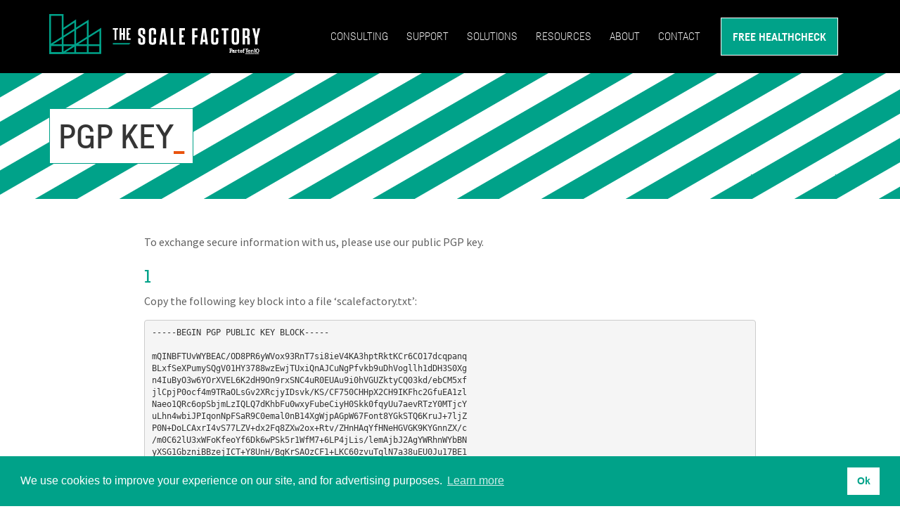

--- FILE ---
content_type: text/html
request_url: https://scalefactory.com/pgp-key/
body_size: 8435
content:
<!DOCTYPE html>
<html lang="en">

    
    

    
    <head>

        <!-- Git SHAf0969b71816efaca5501f52ded8a7ad0508c7f01 -->

        
                
                <script>(function(w,d,s,l,i){w[l]=w[l]||[];w[l].push({'gtm.start':
                        new Date().getTime(),event:'gtm.js'});var f=d.getElementsByTagName(s)[0],
                        j=d.createElement(s),dl=l!='dataLayer'?'&l='+l:'';j.async=true;j.src=
                        'https://www.googletagmanager.com/gtm.js?id='+i+dl;f.parentNode.insertBefore(j,f);
                        })(window,document,'script','dataLayer','GTM-PP93NPW');</script>
                
        

        <meta charset="utf-8">
        <meta http-equiv="x-ua-compatible" content="ie=edge">
        <title>PGP Key - The Scale Factory</title>
        <meta name="viewport" content="width=device-width, initial-scale=1">
        <meta name="description" content="&lt;p&gt;To exchange secure information with us, please use our public PGP key.&lt;/p&gt;
&lt;h2 id=&#34;1&#34;&gt;1&lt;/h2&gt;
&lt;p&gt;Copy the following key block into a file &amp;lsquo;scalefactory.txt&amp;rsquo;:&lt;/p&gt;
&lt;pre tabindex=&#34;0&#34;&gt;&lt;code&gt;-----BEGIN PGP PUBLIC KEY BLOCK-----

mQINBFTUvWYBEAC/OD8PR6yWVox93RnT7si8ieV4KA3hptRktKCr6CO17dcqpanq
BLxfSeXPumySQgV01HY3788wzEwjTUxiQnAJCuNgPfvkb9uDhVogllh1dDH3S0Xg
n4IuByO3w6YOrXVEL6K2dH9On9rxSNC4uR0EUAu9i0hVGUZktyCQ03kd/ebCM5xf
jlCpjP0ocf4m9TRaOLsGv2XRcjyIDsvk/KS/CF750CHHpX2CH9IKFhc2GfuEA1zl
Naeo1QRc6opSbjmLzIQLQ7dKhbFu0wxyFubeCiyH0Skk0fqyUu7aevRTzY0MTjcY
uLhn4wbiJPIqonNpFSaR9C0emal0nB14XgWjpAGpW67Font8YGkSTQ6KruJ&#43;7ljZ
P0N&#43;DoLCAxrI4vS77LZV&#43;dx2Fq8ZXw2ox&#43;Rtv/ZHnHAqYfHNeHGVGK9KYGnnZX/c
/m0C62lU3xWFoKfeoYf6Dk6wPSk5r1WfM7&#43;6LP4jLis/lemAjbJ2AgYWRhnWYbBN
yXSG1GbzniBBzejICT&#43;Y8UnH/BgKrSAOzCF1&#43;LKC60zvuTqlN7a38uEU0Ju17BE1
4ioe/PagsaTyOyWa98nr/PaxG8hDBVLfZd/IkHkxFn/m72h8a&#43;3lmDVb0hv3ZhJP
Ct3B599/7TMwtYktPgxsab9pcD/NZRsSj7Fk1HCHSA&#43;xXD/a9lkhK/z4iwARAQAB
tFxUaGUgU2NhbGUgRmFjdG9yeSAoS2V5IHBhaXIgZm9yIGV4Y2hhbmdpbmcgc2Vj
dXJlIGRhdGEgd2l0aCBjbGllbnRzKSA8aW5mb0BzY2FsZWZhY3RvcnkuY29tPokC
OQQTAQIAIwUCVNS9ZgIbAwcLCQgHAwIBBhUIAgkKCwQWAgMBAh4BAheAAAoJEBH1
e81Lo8K&#43;7d8P/1A&#43;8jEIyIpuLC5ZXVqUReHZaR8A8oHlnnQC4cFpLlCT3zNBvcKP
rQAJXtVueJcEr/Wmn7dhqoO6VVrfPdrSYI1&#43;JiJhblFIDZ69yTirrmVLRch7kHv8
GRCIVxI0oB9zSD/f36Q4apY2tFCs&#43;3wgQ6FjguT8pwyM1vpWmGNi8FOzPZKOE9B5
/s5qwohWl/TtAjPyjqZ0d7O2Im/mC0RHWj/RvKvOh//jOwxjNid6IdIXaJXm46DA
ie/wB4N7WlAMa9lG/HUAAsDDN/hMSV6R3FsPU4yb0qFVuu30dCQg8d0lP&#43;h8Dk5g
UPMSfSqNHT4e7ewzuCxHdBMBN43EhHxdBQ8Fm0MO0cGw&#43;TOjN2vA&#43;BvuZLJH1Igr
3/faTiaYWnMk7aVDZrItfoKSkAa6JV5C5C6s5wEr6OcC/HmeEAs8Se7glO6pk6u9
B2oeWSViQmZeharlkgiJ3yViSwy&#43;weHNbE0h8KVjrEdlqyadtyVvMldW0cm&#43;xBWw
piqow1CsBjiENLEHDLoR9xxpuez8bv48baP3WvePxHNQzdPlvyFcYEKJLqoXTU9u
nnZrogwFPYmnVyFFjdObcrW2RuV4&#43;f30rEFRf/VxqkqGjZqYEEzuY7qPlBDe38e8
q/LU6bH6yn4Zr0Df1OTtcyEvBwqbzTpgFzIlWxjn99g55V&#43;tszu51iu/uQINBFTU
vWYBEADMSeWVkzdJvszffzkt5WOCaYM/ZhGoc1PYoZLQYjMvbMcNp&#43;XBzkNGeAJG
aK3w3aLnm&#43;33&#43;re32jJaATlbaApuS/36iCdTmRy8IKEQSM1KzIx85ZkJKFT6yNXb
PLcGywXWQQXk0/Ym0FFJ49C9ToTfdpf1SpxTnz4TmyQzOL6aWV3d/i6Zfo&#43;OwEHL
zCtTnC9XyJPgNM4PecsHqFRkAG/sD3eW7aC4UZM/wFxWXnK3fahnGqrik0QC1LOn
vj04mjlkx&#43;xHVfI0Z6zkrPYgfg1TRWviRYPOoaFTPl8OMI7Idb&#43;2yDcWSP75QbJr
XCwOc98e3jORPCOq9niQi20PTmpsrEuopUje&#43;IchekTPTphHz0ofHke8guj8MKdD
6Nkzzn7KRRtucr7RxuZ9MsiRwsbDlC35rJlE4qS6GvJSo&#43;1U5gfGL90TpDfSF/M8
ZwSPHJwOBW6C8y0en0cC6g1d7ZwuPCb2lnKIY5fnK2cOZxhCzxQ3YOoqySdIjxHM
MmHvJIcZb1Cw85WwpOxOen7u1MJwwQ9rah1FfN4svd2gU1bJqVB0360YUlpez0ko
SdWrd6EtzW0t7v5FYyJ4O2VZam2LbmBnuBAwmkm/On0Jn/yQtxOswBpS0kjQ9H3Y
&#43;vMaR0tfYKfJrLY6RO2nwQ6h1JmqZRWSL9&#43;C4w&#43;lqX88puEU9wARAQABiQIfBBgB
AgAJBQJU1L1mAhsMAAoJEBH1e81Lo8K&#43;/FkP/RXqDf4/NESSO241vPdtg&#43;L8othR
rlFB8KWg2xovHhjpmSEProKc7KlkLiPq7wmSvF16ecCiIz2SDY8wLhm1v4UV/REB
fqFIrAoCjK9SZxeQTACevDX629ASMwFOHbteqKY1qlct&#43;4xoo8a4ZV1NKNfRvZAs
fbUqK&#43;Jx0LcrVoKEvOfdUGUkEzgPvSPnmEnJlk8TNilCMX7kEpU5&#43;0zTDf34Sny8
S6GGbF/zoe&#43;9A/Owl1blTehof3yRAlcKapzqD7jG17IAJnnxrIs&#43;xmKFbZVyrbMn
ezRsmLOyDBXdHnk&#43;8D9VnP/dW4SxJYNEPWj4neaIH6Y&#43;Ykb&#43;SMVfv6CU&#43;KWJeuOF
qo4q84xGaY9fTskITWHyNbxfe10QHNRhLFNeCB64RS33es08cSaOlghRt7ZYHagx
bR3agJju&#43;Qi1s4ksJSJh4x4d/2MRVDyYtf0xVNw4ArFKEjsi5NMO4vvQoiSljcO6
tmujFB/lZ0VLyXpL24&#43;lMd2&#43;02fyy603GAN45n7D4wEprX/NznjfDhVcJUXWFdsY
MdOhuMg7jYo8/XEy7o4K/McF8VqFggDvasKrXtIQwclGH3iAC2iti07CuPuAk8tI
KRY3pruZjGrKrO/WcmO5YZhseDMJ&#43;SrRpcok&#43;g9NZ8vOed6GxiCl5W&#43;YrqtMeItb
A2lRZ58elsmUz5RA
=kavg
-----END PGP PUBLIC KEY BLOCK-----
&lt;/code&gt;&lt;/pre&gt;&lt;h2 id=&#34;2&#34;&gt;2&lt;/h2&gt;
&lt;p&gt;Add the key to your keyring with:&lt;/p&gt;">

        <link rel="apple-touch-icon" sizes="57x57" href="/img/favicons/apple-icon-57x57.png">
        <link rel="apple-touch-icon" sizes="60x60" href="/img/favicons/apple-icon-60x60.png">
        <link rel="apple-touch-icon" sizes="72x72" href="/img/favicons/apple-icon-72x72.png">
        <link rel="apple-touch-icon" sizes="76x76" href="/img/favicons/apple-icon-76x76.png">
        <link rel="apple-touch-icon" sizes="114x114" href="/img/favicons/apple-icon-114x114.png">
        <link rel="apple-touch-icon" sizes="120x120" href="/img/favicons/apple-icon-120x120.png">
        <link rel="apple-touch-icon" sizes="144x144" href="/img/favicons/apple-icon-144x144.png">
        <link rel="apple-touch-icon" sizes="152x152" href="/img/favicons/apple-icon-152x152.png">
        <link rel="apple-touch-icon" sizes="180x180" href="/img/favicons/apple-icon-180x180.png">
        <link rel="icon" type="image/png" sizes="192x192"  href="/img/favicons/android-icon-192x192.png">
        <link rel="icon" type="image/png" sizes="32x32" href="/img/favicons/favicon-32x32.png">
        <link rel="icon" type="image/png" sizes="96x96" href="/img/favicons/favicon-96x96.png">
        <link rel="icon" type="image/png" sizes="16x16" href="/img/favicons/favicon-16x16.png">
        <link rel="manifest" href="/img/favicons/manifest.json">

        <link rel="stylesheet" href="/css/bootstrap.css">
        <link rel="stylesheet" href="/css/bootstrap-print.css">
        <link rel="stylesheet" href="/css/normalize.css">

        
        
        <link rel="stylesheet" href="/css/style.min.232b0c542f4bb1c061826803a982309a6b11e99c2e65ff9cefeac97933bb3399.css">
        

        <link rel="stylesheet" href="/fontawesome/css/fontawesome.min.css">
        <link rel="stylesheet" href="/fontawesome/css/brands.min.css">
        <link rel="stylesheet" href="/fontawesome/css/solid.min.css">

        <script src="/js/jquery-3.4.1.min.js" integrity="sha256-CSXorXvZcTkaix6Yvo6HppcZGetbYMGWSFlBw8HfCJo=" crossorigin="anonymous"></script>
        <script src="/js/jquery.fittext.js"></script>

        <script src="/js/global-menu.min.b5b876ba192b1a7f36983a8a8de3919e065b89afd1c4cb6b08bb6f79da45cbb9.js" integrity="sha256-tbh2uhkrGn82mDqKjeORngZbia/RxMtrCLtvedpFy7k="></script>

        <script src="/js/theme.min.a62be0b5ec4f1b8f4fae19bd3ba55595ea282f5a99030ff26b41cb2b025cfd24.js" integrity="sha256-pivgtexPG49Prhm9O6VVleooL1qZAw/ya0HLKwJc/SQ="></script>

        <script src="/js/pricing.min.5c219d96f97f7735f0c3c9ce074f0d02fa81d9a6920add945802bbabb1e6ddad.js" integrity="sha256-XCGdlvl/dzXww8nOB08NAvqB2aaSCt2UWAK7q7Hm3a0="></script>
<meta name="twitter:site" content="@scalefactory" />
<meta name="twitter:site:id" content="78734405" />

<meta property="og:url" content="https://scalefactory.com/pgp-key/" />



    
    
    
    




    <meta name="twitter:title" content="PGP Key" />
    <meta property="og:title" content="PGP Key" />




    
    

    
        <meta name="twitter:card" content="summary" />
        <meta name="twitter:image" content="https://scalefactory.com/img/logo-build-foundation.png" />
        <meta property="og:image" content="https://scalefactory.com/img/logo-build-foundation.png" />
    



        <link rel="stylesheet" type="text/css" href="/css/cookieconsent.min.css" />
        
        <link rel="stylesheet" type="text/css" media="print" onload="this.media='all'" href="https://assets.calendly.com/assets/external/widget.css" />
        <script defer src="https://assets.calendly.com/assets/external/widget.js" type="text/javascript"></script>

        

</head>
<body class="page_type__page page_kind__page page_id__">

        <div id="page-wrapper">
          <div id="page">

            
            <header id="header" class="header" aria-label="Site header">
    <div class="container">
        <div class="logo__container">
            <a href="/" title="Home" rel="home" class="site-logo">
                <img src="/img/logo.svg" alt="The Scale Factory Logo" class="logo"/>
            </a>
        </div>
        <div class="nav__container">    <button type="button" class="mobile-nav" data-target="#nav">
        <i class="fas fa-bars"></i>
    </button>

    <nav id="nav" class="global">
        
        <ul class="nav-menu main-menu">
            
            
                
                <li class="expand">
                    <a href="/consulting/" >Consulting</a>
                    <ul class="main-menu">
                        
                            <li class="">
                                <a  href="/consulting/">AWS </a>
                                
                            </li>
                        
                            <li class="">
                                <a  href="/consulting/approach/">Approach </a>
                                
                            </li>
                        
                            <li class="">
                                <a  href="/consulting/innovation-hub/">Innovation&nbsp;Hub </a>
                                
                            </li>
                        
                            <li class="has-children expand">
                                <a  href="/consulting/packages/">Packages </a>
                                
                                    <ul class="main-menu">
                                        
                                        <li class="">
                                            <a  href="/consulting/packages/well-architected/">AWS&nbsp;Well-Architected&nbsp;Review</a>
                                            
                                        </li>
                                        
                                        <li class="">
                                            <a  href="/consulting/packages/backup-services/">Backup&nbsp;Services</a>
                                            
                                        </li>
                                        
                                        <li class="">
                                            <a  href="/consulting/packages/foundational-landing-zone/">Foundational&nbsp;Landing&nbsp;Zone</a>
                                            
                                        </li>
                                        
                                        <li class="">
                                            <a  href="/consulting/packages/application-platform/">Application&nbsp;Platform</a>
                                            
                                        </li>
                                        
                                        <li class="">
                                            <a  href="/consulting/packages/observability-services/">Observability&nbsp;Services</a>
                                            
                                        </li>
                                        
                                        <li class="has-children expand">
                                            <a  href="/consulting/packages/ai/">AI&nbsp;&&nbsp;ML</a>
                                            
                                                <ul class="main-menu">
                                                    
                                                        <li>
                                                            <a  href="/consulting/packages/ai/use-case-discovery/">AI&nbsp;Use&nbsp;Case&nbsp;Identification&nbsp;&&nbsp;Discovery</a>
                                                        </li>
                                                    
                                                        <li>
                                                            <a  href="/consulting/packages/ai/review/">AI&nbsp;Best&nbsp;Practices&nbsp;Review</a>
                                                        </li>
                                                    
                                                        <li>
                                                            <a  href="/consulting/packages/ai/foundations/">AI&nbsp;Foundations</a>
                                                        </li>
                                                    
                                                </ul>
                                            
                                        </li>
                                        
                                        <li class="has-children expand">
                                            <a  href="/consulting/packages/amazon-connect/">Amazon&nbsp;Connect</a>
                                            
                                                <ul class="main-menu">
                                                    
                                                        <li>
                                                            <a  href="/consulting/packages/amazon-connect/design-and-implementation-planning/">Amazon&nbsp;Connect&nbsp;Design&nbsp;&&nbsp;Implementation&nbsp;Planning</a>
                                                        </li>
                                                    
                                                </ul>
                                            
                                        </li>
                                        
                                        <li class="has-children expand">
                                            <a  href="/consulting/packages/reviews/">Deep-dive&nbsp;Reviews</a>
                                            
                                                <ul class="main-menu">
                                                    
                                                        <li>
                                                            <a  href="/consulting/packages/reviews/backup-dr-review/">Backup&nbsp;&&nbsp;Disaster&nbsp;Recovery&nbsp;Review</a>
                                                        </li>
                                                    
                                                        <li>
                                                            <a  href="/consulting/packages/reviews/cost-review/">Cost&nbsp;Review</a>
                                                        </li>
                                                    
                                                        <li>
                                                            <a  href="/consulting/packages/reviews/foundational-technical-review/">Foundational&nbsp;Technical&nbsp;Review</a>
                                                        </li>
                                                    
                                                        <li>
                                                            <a  href="/consulting/packages/reviews/kubernetes-review/">Kubernetes&nbsp;Review</a>
                                                        </li>
                                                    
                                                        <li>
                                                            <a  href="/consulting/packages/reviews/performance-scalability-review/">Performance&nbsp;&&nbsp;Scalability&nbsp;Review</a>
                                                        </li>
                                                    
                                                        <li>
                                                            <a  href="/consulting/packages/reviews/security-review/">Security&nbsp;Review</a>
                                                        </li>
                                                    
                                                </ul>
                                            
                                        </li>
                                        
                                        <li class="has-children expand">
                                            <a  href="/consulting/packages/simulations/">Simulations&nbsp;&&nbsp;Gamedays</a>
                                            
                                                <ul class="main-menu">
                                                    
                                                        <li>
                                                            <a  href="/consulting/packages/simulations/dr-simulation/">Disaster&nbsp;Recovery&nbsp;Simulation</a>
                                                        </li>
                                                    
                                                        <li>
                                                            <a  href="/consulting/packages/simulations/security-incident-simulation/">Security&nbsp;Incident&nbsp;Simulation</a>
                                                        </li>
                                                    
                                                </ul>
                                            
                                        </li>
                                        
                                        <li class="has-children expand">
                                            <a  href="/consulting/packages/training/">Hands-on&nbsp;Training</a>
                                            
                                                <ul class="main-menu">
                                                    
                                                        <li>
                                                            <a  href="/consulting/packages/training/vpc-essentials/">AWS&nbsp;Networking&nbsp;Essentials</a>
                                                        </li>
                                                    
                                                        <li>
                                                            <a  href="/consulting/packages/training/iam-security-essentials/">IAM&nbsp;Security&nbsp;Essentials</a>
                                                        </li>
                                                    
                                                        <li>
                                                            <a  href="/consulting/packages/training/fargate/">Running&nbsp;Containers&nbsp;with&nbsp;Fargate</a>
                                                        </li>
                                                    
                                                        <li>
                                                            <a  href="/consulting/packages/training/kubernetes-training/">Running&nbsp;Containers&nbsp;with&nbsp;Kubernetes</a>
                                                        </li>
                                                    
                                                        <li>
                                                            <a  href="/consulting/packages/training/security-incident-response-essentials/">Security&nbsp;Incident&nbsp;Response&nbsp;Essentials</a>
                                                        </li>
                                                    
                                                        <li>
                                                            <a  href="/consulting/packages/training/terraform-essentials/">Terraform&nbsp;IaC&nbsp;Essentials</a>
                                                        </li>
                                                    
                                                        <li>
                                                            <a  href="/consulting/packages/training/terraform-next-steps/">Terraform&nbsp;Next&nbsp;Steps</a>
                                                        </li>
                                                    
                                                </ul>
                                            
                                        </li>
                                        
                                        <li class="">
                                            <a  href="/consulting/packages/bespoke-projects/">Bespoke&nbsp;Projects</a>
                                            
                                        </li>
                                        
                                        <li class="">
                                            <a  href="/consulting/packages/load-testing/">Load&nbsp;Testing</a>
                                            
                                        </li>
                                        
                                        <li class="">
                                            <a  href="/consulting/packages/migration-assessment/">Migration&nbsp;Assessment</a>
                                            
                                        </li>
                                        
                                        <li class="">
                                            <a  href="/consulting/packages/technical-hiring/">Technical&nbsp;Hiring&nbsp;Support</a>
                                            
                                        </li>
                                        
                                    </ul>
                                
                            </li>
                        
                    </ul>
                </li>
                
            
                
                <li class="expand">
                    <a href="/support/" >Support</a>
                    <ul class="main-menu">
                        
                            <li class="">
                                <a  href="/support/">Core&nbsp;Support&nbsp;Services </a>
                                
                            </li>
                        
                            <li class="">
                                <a  href="/support/cost_optimisation/">Cloud&nbsp;Cost&nbsp;Optimisation </a>
                                
                            </li>
                        
                            <li class="">
                                <a  href="/support/engineering_operations/">Engineering&nbsp;&&nbsp;Operations </a>
                                
                            </li>
                        
                    </ul>
                </li>
                
            
                
                <li class="expand">
                    <a href="/solutions/" >Solutions</a>
                    <ul class="main-menu">
                        
                            <li class="">
                                <a  href="/solutions/cloud-migration/">Cloud&nbsp;migration </a>
                                
                            </li>
                        
                            <li class="">
                                <a  href="/solutions/legacy-migration/">Legacy&nbsp;migration </a>
                                
                            </li>
                        
                            <li class="">
                                <a  href="/solutions/vmware-migration/">VMware&nbsp;to&nbsp;AWS&nbsp;Migration </a>
                                
                            </li>
                        
                            <li class="">
                                <a  href="/solutions/business-transformation/">Business&nbsp;transformation </a>
                                
                            </li>
                        
                            <li class="">
                                <a  href="/solutions/aws-infrastructure-design/">Design&nbsp;AWS&nbsp;infrastructure </a>
                                
                            </li>
                        
                            <li class="">
                                <a  href="/solutions/performance-optimisation/">Performance&nbsp;Optimisation </a>
                                
                            </li>
                        
                            <li class="">
                                <a  href="/solutions/design-build/">Build&nbsp;AWS&nbsp;Infrastructure </a>
                                
                            </li>
                        
                            <li class="">
                                <a  href="/solutions/infrastructure-modernisation/">Infrastructure&nbsp;Modernisation </a>
                                
                            </li>
                        
                            <li class="has-children expand">
                                <a  href="/solutions/regulatory-compliance/">Regulatory&nbsp;Compliance </a>
                                
                                    <ul class="main-menu">
                                        
                                        <li class="">
                                            <a  href="/solutions/regulatory-compliance/iso27001/">ISO&nbsp;27001</a>
                                            
                                        </li>
                                        
                                        <li class="">
                                            <a  href="/solutions/regulatory-compliance/soc2/">SOC&nbsp;2</a>
                                            
                                        </li>
                                        
                                        <li class="">
                                            <a  href="/solutions/regulatory-compliance/pci/">PCI&nbsp;DSS</a>
                                            
                                        </li>
                                        
                                        <li class="">
                                            <a  href="/solutions/regulatory-compliance/gxp_gamp/">GxP&nbsp;&&nbsp;GAMP</a>
                                            
                                        </li>
                                        
                                    </ul>
                                
                            </li>
                        
                            <li class="">
                                <a  href="/solutions/cost-visibility/">Cost&nbsp;Visibility </a>
                                
                            </li>
                        
                            <li class="">
                                <a  href="/solutions/system-security/">System&nbsp;security </a>
                                
                            </li>
                        
                            <li class="">
                                <a  href="/solutions/disaster-recovery/">Disaster&nbsp;recovery </a>
                                
                            </li>
                        
                    </ul>
                </li>
                
            
                
                <li class="expand">
                    <a href="/blog/" >Resources</a>
                    <ul class="main-menu">
                        
                            <li class="">
                                <a  href="/blog/">Blog </a>
                                
                            </li>
                        
                            <li class="">
                                <a  href="/events/">Events </a>
                                
                            </li>
                        
                            <li class="">
                                <a  href="/newsletter/">Newsletter </a>
                                
                            </li>
                        
                    </ul>
                </li>
                
            
                
                <li class="expand">
                    <a href="/about/" >About</a>
                    <ul class="main-menu">
                        
                            <li class="has-children expand">
                                <a  href="/about/practices/">AWS&nbsp;Practices </a>
                                
                                    <ul class="main-menu">
                                        
                                        <li class="">
                                            <a  href="/about/practices/saas/">SaaS</a>
                                            
                                        </li>
                                        
                                        <li class="">
                                            <a  href="/about/practices/well-architected/">Well&nbsp;Architected</a>
                                            
                                        </li>
                                        
                                        <li class="">
                                            <a  href="/about/practices/kubernetes/">Kubernetes</a>
                                            
                                        </li>
                                        
                                        <li class="">
                                            <a  href="/about/practices/migration/">Migration</a>
                                            
                                        </li>
                                        
                                        <li class="">
                                            <a  href="/about/practices/genai/">Generative&nbsp;AI</a>
                                            
                                        </li>
                                        
                                        <li class="">
                                            <a  href="/about/practices/security/">Security</a>
                                            
                                        </li>
                                        
                                    </ul>
                                
                            </li>
                        
                            <li class="">
                                <a  href="/about/aws-consulting-partner/">AWS&nbsp;Consulting&nbsp;Partner </a>
                                
                            </li>
                        
                            <li class="">
                                <a  href="/about/careers/">Careers </a>
                                
                            </li>
                        
                            <li class="">
                                <a  href="/about/values/">Our&nbsp;Values </a>
                                
                            </li>
                        
                            <li class="">
                                <a  href="/about/press/">Press&nbsp;Information </a>
                                
                            </li>
                        
                            <li class="">
                                <a  href="/client-stories/">Customer&nbsp;Stories </a>
                                
                            </li>
                        
                    </ul>
                </li>
                
            
                
                <li>
                    
                        <a  href="/contact-us/">Contact</a>
                    
                </li>
                
            
                
                <li>
                    
                        <a class="highlight-cta" href="/aws-healthcheck/">Free&nbsp;Healthcheck</a>
                    
                </li>
                
            
        </ul>
    </nav></div>
    </div>
</header>




    
    

            
            <div id="main-wrapper" class="layout-main-wrapper layout-container clearfix">

              

                
                  
<header class="heading">
  <div class="container">
  
    <h1><span class="bordered">PGP Key</span></h1>
  </div>
</header>

                

              
    <section class="content"><div class="container">

<p>To exchange secure information with us, please use our public PGP key.</p>
<h2 id="1">1</h2>
<p>Copy the following key block into a file &lsquo;scalefactory.txt&rsquo;:</p>
<pre tabindex="0"><code>-----BEGIN PGP PUBLIC KEY BLOCK-----

mQINBFTUvWYBEAC/OD8PR6yWVox93RnT7si8ieV4KA3hptRktKCr6CO17dcqpanq
BLxfSeXPumySQgV01HY3788wzEwjTUxiQnAJCuNgPfvkb9uDhVogllh1dDH3S0Xg
n4IuByO3w6YOrXVEL6K2dH9On9rxSNC4uR0EUAu9i0hVGUZktyCQ03kd/ebCM5xf
jlCpjP0ocf4m9TRaOLsGv2XRcjyIDsvk/KS/CF750CHHpX2CH9IKFhc2GfuEA1zl
Naeo1QRc6opSbjmLzIQLQ7dKhbFu0wxyFubeCiyH0Skk0fqyUu7aevRTzY0MTjcY
uLhn4wbiJPIqonNpFSaR9C0emal0nB14XgWjpAGpW67Font8YGkSTQ6KruJ+7ljZ
P0N+DoLCAxrI4vS77LZV+dx2Fq8ZXw2ox+Rtv/ZHnHAqYfHNeHGVGK9KYGnnZX/c
/m0C62lU3xWFoKfeoYf6Dk6wPSk5r1WfM7+6LP4jLis/lemAjbJ2AgYWRhnWYbBN
yXSG1GbzniBBzejICT+Y8UnH/BgKrSAOzCF1+LKC60zvuTqlN7a38uEU0Ju17BE1
4ioe/PagsaTyOyWa98nr/PaxG8hDBVLfZd/IkHkxFn/m72h8a+3lmDVb0hv3ZhJP
Ct3B599/7TMwtYktPgxsab9pcD/NZRsSj7Fk1HCHSA+xXD/a9lkhK/z4iwARAQAB
tFxUaGUgU2NhbGUgRmFjdG9yeSAoS2V5IHBhaXIgZm9yIGV4Y2hhbmdpbmcgc2Vj
dXJlIGRhdGEgd2l0aCBjbGllbnRzKSA8aW5mb0BzY2FsZWZhY3RvcnkuY29tPokC
OQQTAQIAIwUCVNS9ZgIbAwcLCQgHAwIBBhUIAgkKCwQWAgMBAh4BAheAAAoJEBH1
e81Lo8K+7d8P/1A+8jEIyIpuLC5ZXVqUReHZaR8A8oHlnnQC4cFpLlCT3zNBvcKP
rQAJXtVueJcEr/Wmn7dhqoO6VVrfPdrSYI1+JiJhblFIDZ69yTirrmVLRch7kHv8
GRCIVxI0oB9zSD/f36Q4apY2tFCs+3wgQ6FjguT8pwyM1vpWmGNi8FOzPZKOE9B5
/s5qwohWl/TtAjPyjqZ0d7O2Im/mC0RHWj/RvKvOh//jOwxjNid6IdIXaJXm46DA
ie/wB4N7WlAMa9lG/HUAAsDDN/hMSV6R3FsPU4yb0qFVuu30dCQg8d0lP+h8Dk5g
UPMSfSqNHT4e7ewzuCxHdBMBN43EhHxdBQ8Fm0MO0cGw+TOjN2vA+BvuZLJH1Igr
3/faTiaYWnMk7aVDZrItfoKSkAa6JV5C5C6s5wEr6OcC/HmeEAs8Se7glO6pk6u9
B2oeWSViQmZeharlkgiJ3yViSwy+weHNbE0h8KVjrEdlqyadtyVvMldW0cm+xBWw
piqow1CsBjiENLEHDLoR9xxpuez8bv48baP3WvePxHNQzdPlvyFcYEKJLqoXTU9u
nnZrogwFPYmnVyFFjdObcrW2RuV4+f30rEFRf/VxqkqGjZqYEEzuY7qPlBDe38e8
q/LU6bH6yn4Zr0Df1OTtcyEvBwqbzTpgFzIlWxjn99g55V+tszu51iu/uQINBFTU
vWYBEADMSeWVkzdJvszffzkt5WOCaYM/ZhGoc1PYoZLQYjMvbMcNp+XBzkNGeAJG
aK3w3aLnm+33+re32jJaATlbaApuS/36iCdTmRy8IKEQSM1KzIx85ZkJKFT6yNXb
PLcGywXWQQXk0/Ym0FFJ49C9ToTfdpf1SpxTnz4TmyQzOL6aWV3d/i6Zfo+OwEHL
zCtTnC9XyJPgNM4PecsHqFRkAG/sD3eW7aC4UZM/wFxWXnK3fahnGqrik0QC1LOn
vj04mjlkx+xHVfI0Z6zkrPYgfg1TRWviRYPOoaFTPl8OMI7Idb+2yDcWSP75QbJr
XCwOc98e3jORPCOq9niQi20PTmpsrEuopUje+IchekTPTphHz0ofHke8guj8MKdD
6Nkzzn7KRRtucr7RxuZ9MsiRwsbDlC35rJlE4qS6GvJSo+1U5gfGL90TpDfSF/M8
ZwSPHJwOBW6C8y0en0cC6g1d7ZwuPCb2lnKIY5fnK2cOZxhCzxQ3YOoqySdIjxHM
MmHvJIcZb1Cw85WwpOxOen7u1MJwwQ9rah1FfN4svd2gU1bJqVB0360YUlpez0ko
SdWrd6EtzW0t7v5FYyJ4O2VZam2LbmBnuBAwmkm/On0Jn/yQtxOswBpS0kjQ9H3Y
+vMaR0tfYKfJrLY6RO2nwQ6h1JmqZRWSL9+C4w+lqX88puEU9wARAQABiQIfBBgB
AgAJBQJU1L1mAhsMAAoJEBH1e81Lo8K+/FkP/RXqDf4/NESSO241vPdtg+L8othR
rlFB8KWg2xovHhjpmSEProKc7KlkLiPq7wmSvF16ecCiIz2SDY8wLhm1v4UV/REB
fqFIrAoCjK9SZxeQTACevDX629ASMwFOHbteqKY1qlct+4xoo8a4ZV1NKNfRvZAs
fbUqK+Jx0LcrVoKEvOfdUGUkEzgPvSPnmEnJlk8TNilCMX7kEpU5+0zTDf34Sny8
S6GGbF/zoe+9A/Owl1blTehof3yRAlcKapzqD7jG17IAJnnxrIs+xmKFbZVyrbMn
ezRsmLOyDBXdHnk+8D9VnP/dW4SxJYNEPWj4neaIH6Y+Ykb+SMVfv6CU+KWJeuOF
qo4q84xGaY9fTskITWHyNbxfe10QHNRhLFNeCB64RS33es08cSaOlghRt7ZYHagx
bR3agJju+Qi1s4ksJSJh4x4d/2MRVDyYtf0xVNw4ArFKEjsi5NMO4vvQoiSljcO6
tmujFB/lZ0VLyXpL24+lMd2+02fyy603GAN45n7D4wEprX/NznjfDhVcJUXWFdsY
MdOhuMg7jYo8/XEy7o4K/McF8VqFggDvasKrXtIQwclGH3iAC2iti07CuPuAk8tI
KRY3pruZjGrKrO/WcmO5YZhseDMJ+SrRpcok+g9NZ8vOed6GxiCl5W+YrqtMeItb
A2lRZ58elsmUz5RA
=kavg
-----END PGP PUBLIC KEY BLOCK-----
</code></pre><h2 id="2">2</h2>
<p>Add the key to your keyring with:</p>
<pre tabindex="0"><code>gpg --import scalefactory.txt
</code></pre><h2 id="3">3</h2>
<p>Check the key fingerprint with:</p>
<pre tabindex="0"><code>gpg --fingerprint info@scalefactory.com
</code></pre><p>It should match:</p>
<pre tabindex="0"><code>D367 B4FB 8773 7EC3 CEBA E769 11F5 7BCD 4BA3 C2BE
</code></pre><h2 id="4">4</h2>
<p>Create a text file with the information you want to send securely. In this example we&rsquo;ll call it &lsquo;secrets.txt&rsquo;. Encrypt the secrets with:</p>
<pre tabindex="0"><code>gpg --output secrets.txt.gpg --encrypt --recipient info@scalefactory.com --trust-model always secrets.txt
</code></pre><p>You should be left with a file called <code>secrets.txt.gpg</code>. These are your encrypted secrets that you can now send to us by email or other method.</p>

    </div>
    </section>

            </div>
            


          </div>
        </div>

      <section class="cta-bar">
    <div class="container">
        <h1>Free Healthcheck</h1>
        <p>Get an expert review of your AWS platform, focused on your business priorities.</p>
        <a href="/services/aws-healthcheck/" class="btn btn-default inverse">Book Now</a>
    </div>
</section>

      

      <section class="discover-bar">
    <div class="container">

        <h1>Discover how we can help you.</h1>

        <br/>

        <div class="flex-container-triple">

            <div class="flex-child">
                <img src="/svg/streamline/streamline-icon-meeting-team-laptop-1@256x256.svg"/>
                <h2>Consulting packages</h2>
                <p>Advice, engineering, and training, solving common problems at a fixed price.</p>
                <p><a href="/consulting/packages/">Learn more &gt;</a></p>
            </div>

            <div class="flex-child">
                <img src="/svg/streamline/streamline-icon-delivery-package-person@256x256.svg"/>
                <h2>Growth solutions</h2>
                <p>Complete AWS solutions, tailored to the unique needs of your business.</p>
                <p><a href="/solutions/">Learn more &gt;</a></p>
            </div>

            <div class="flex-child">
                <img src="/svg/streamline/streamline-icon-messages-bubble-double@256x256.svg"/>
                <h2>Support services</h2>
                <p>An ongoing relationship, providing access to our AWS expertise at any time.</p>
                <p><a href="/support/">Learn more &gt;</a></p>
            </div>

        </div>

    </div>
</section>

      

      <footer>
  <div class="container">
    <div class="row">

      <div class="col-sm-2">
        <nav role="navigation" class="block block-menu navigation menu--footer"><ul class="footer-menu">
    
    
        <li><a href="https://ten10.com/">Ten10 Solutions</a></li>
    
        <li><a href="/">Homepage</a></li>
    
        <li><a href="/contact-us/">Contact</a></li>
    
        <li><a href="/legal/cookies/">Cookies</a></li>
    
        <li><a href="/legal/privacy-policy/">Privacy Policy</a></li>
    
        <li><a href="/legal/security-disclosure/">Security Disclosure</a></li>
    
</ul></nav>
      </div>

      <div class="col-sm-4"><ul class="footer-menu social-menu">
        <li><a href="https://www.linkedin.com/company/the-scale-factory/"><i class="fab fa-linkedin" aria-hidden="true"></i> Connect on LinkedIn</a></li>
        <li><a href="https://bsky.app/profile/scalefactory.com"><i class="fab fa-bluesky" aria-hidden="true"></i> Follow us on Bluesky</a></li>
        <li><a href="https://github.com/scalefactory"><i class="fab fa-github" aria-hidden="true"></i> Find us on GitHub</a></li>
</ul></div>

      <div class="col-sm-6">
          <p>The Scale Factory Ltd,<br/> Second Floor, The West Wing,<br/> The Hop Exchange, 26 Southwark Street,<br/> London, England, SE1 1TU<br /><a href="mailto:info@scalefactory.com">info@scalefactory.com</a><br /><a href="tel:+442030957609">+44 (0) 20 3095 7609</a></p>
          <p class="small-text">Company registered in England and Wales number 06784929 VAT registration number GB979418754</p>
      </div>


    </div>
  </div>
</footer>

      <script src="/js/cookieconsent.min.js"></script>
<script>

function enableCookies() {
    
}

function disableCookies() {
    
}

enableCookies();

window.cookieconsent.initialise({

    "palette": {
        "popup": {
        "background": "#00a289",
        "text": "#ffffff"
        },
        "button": {
        "background": "#ffffff",
        "text": "#00a289"
        }
    },
    "showLink": true,
    "content": {
        "message": "We use cookies to improve your experience on our site, and for advertising purposes.",
        "dismiss": "Ok",
        "deny": "No, thanks",
        "href": "/legal/cookies"
    },

    onInitialise: function (status) {
        var type = this.options.type;
        var didConsent = this.hasConsented();
        if (type == 'opt-in' && didConsent) {
            
            enableCookies()
        }
        if (type == 'opt-out' && !didConsent) {
            
            disableCookies()
        }
    },
    onStatusChange: function(status, chosenBefore) {
        var type = this.options.type;
        var didConsent = this.hasConsented();
        if (type == 'opt-in' && didConsent) {
            
            enableCookies()
        }
        if (type == 'opt-out' && !didConsent) {
            
            disableCookies()
        }
    },
    onRevokeChoice: function() {
        var type = this.options.type;
        if (type == 'opt-in') {
            
            disableCookies()
        }
        if (type == 'opt-out') {
            
            enableCookies()
        }
    }
});
</script>

    </body>
</html>


--- FILE ---
content_type: text/css
request_url: https://scalefactory.com/css/style.min.232b0c542f4bb1c061826803a982309a6b11e99c2e65ff9cefeac97933bb3399.css
body_size: 11310
content:
@import "https://fonts.googleapis.com/css?family=Source+Sans+Pro:300,300i,400,400i,600,600i";span.bordered,.children-view .child>p{border:1px solid #00a289}.block{position:relative;overflow:auto}.block-block-content{margin-bottom:40px}.block-broken{display:none}.block .block-title,.block .block-bordered{border:1px solid #00a289;margin-top:20px;overflow:hidden;padding:10px 0;border:1px solid #00a289;margin-top:20px;overflow:hidden;padding:10px 0}.block h3,.block h4,.block p,.block .btn{text-align:center;display:block;margin:0 auto}.block .link-wrapper{margin:0 auto;width:100%;text-align:center}.block .link-wrapper a.btn{display:inline-block}.block-views-blockhub-heros-hub-hero{margin-bottom:0}.block.stripes{background:0 0;background-image:url([data-uri]);min-height:300px}.block.block-primary{background:#f5f5f5}.block.block-primary h3,.block.block-primary h4{color:#002331}.block.block-navy{background:#002331;color:#fff}.block.block-navy h3,.block.block-navy h4,.block.block-navy p,.block.block-navy a{color:#fff}.block .block-bordered,.block .container-block .block-bordered{padding:30px 10px}.block .btn.btn-default,.block .container-block .btn.btn-default{margin:-1px 20px 0}.stats .block-content h2{font-family:fabrikatmedium}.stats .block-content h3{font-family:fabrikatlight}.stats .block-content h4{font-family:fabrikatbold;color:#00a289}.logos-view{padding-top:30px;padding-bottom:30px}.logos-view .logos{display:flex;flex-wrap:wrap;align-items:center;flex-direction:column}@media screen and (min-width:767px){.logos-view .logos{flex-direction:row}}.logos-view .block-title{padding:0;border:none;margin-top:0;text-align:left}.logos-view .block-title h3{margin:0;float:left;text-align:left}.logos-view .block-bordered{margin-top:0}.logo{margin-bottom:30px;text-align:center;flex:1}@media screen and (min-width:992px){.logo{margin-bottom:0}}.logo:last-child{margin-bottom:0}.logo__image{display:block;margin:0 auto;transition:all 300ms;max-height:50px}@media screen and (min-width:992px){.logo__image{max-height:none}}.logo__link:hover .logo__image{-webkit-filter:grayscale(100%);filter:grayscale(100%);filter:gray;opacity:.5}.quote blockquote,.case-study blockquote{text-transform:none;border-left:none;padding:0;margin:0 25px;display:block;color:#fff;margin-top:-5px}.quote blockquote:before,.case-study blockquote:before{position:absolute;top:5px;left:0;width:25px;height:25px;content:"";background-image:url(../img/dblquote-up.svg)}@media only screen and (max-width:767px){.quote blockquote:before,.case-study blockquote:before{top:35px}}.quote blockquote p,.case-study blockquote p{margin-bottom:10px;font-size:1.25em;font-family:fabrikatlight}@media only screen and (max-width:767px){.quote blockquote p,.case-study blockquote p{font-size:1em}}.quote blockquote p strong,.case-study blockquote p strong{font-family:fabrikatmedium}.quote blockquote p:last-child:after,.case-study blockquote p:last-child:after{position:absolute;margin-left:20px;width:25px;height:24px;content:"";background-image:url(../img/dblquote-down.svg)}@media only screen and (max-width:767px){.quote blockquote p,.case-study blockquote p{padding-top:30px}}.quote .authoring-info,.case-study .authoring-info{margin-top:1em}.quote .authoring-info .author,.case-study .authoring-info .author{font-size:.8em;font-family:fabrikatmedium;display:block;clear:both;margin-bottom:0}.quote .authoring-info .company,.case-study .authoring-info .company{font-family:fabrikatlight;font-size:.8em;display:block;clear:both}.quote .authoring-info .company a,.case-study .authoring-info .company a{color:#fff;text-decoration:underline;font-family:fabrikatlight;font-size:.8em}.case-study blockquote p{color:#00a289}.case-study .authoring-info .author{color:#00a289}.case-study .authoring-info .company p,.case-study .authoring-info .company a{color:#00a289}.children-view .views-row{display:flex;flex-wrap:wrap}.children-view .child{display:flex;flex-direction:column;align-items:start;padding-bottom:50px}.children-view .child>p{padding:15px;flex-grow:1;margin:0}.children-view .child hgroup.inverse{color:#fff;background:#00a289;padding:5px 30px 5px 5px;margin-left:30px;display:inline-block}.children-view .child hgroup.inverse h3{color:#fff;padding:10px;margin:0;display:inline-block}.children-view .child .btn{margin-top:-1px;margin-right:20px;align-self:flex-end}.pagelinks{margin-top:30px}.pagelinks a{text-decoration:none}.pagelinks .pagelink{border-color:#000;border-width:1px;border-style:solid;padding:15px;margin:15px;transition:all .3s ease-in-out;box-shadow:0 2px 2px rgba(0,0,0,.2)}.pagelinks .pagelink:hover{transform:scale(1.01,1.01);-webkit-transform:scale(1.01,1.01)}.pagelinks .pagelink h3,.pagelinks .pagelink p{margin:.5em}.pagelinks .pagelink a{text-decoration:none}.sidekick{margin:2em 0}.sidekick h2{font-size:2em}.sidekick p{font-size:1.5em;font-family:fabrikatmedium}.sidekick p>small{font-size:.9em;font-family:fabrikatmedium}.card{padding:30px 0;position:relative;background-color:#fff}.card--flex-3{flex:0 0 33.333333%;display:flex;padding-left:15px;padding-right:15px}.card__summary{font-size:14px}.card--client{border:1px solid #00a289;padding:0;margin-bottom:30px;transition:all 300ms}.card--client:hover{border-color:#0d6050;box-shadow:0 0 10px #ddd}.card--client a:hover{text-decoration:none}.card__description{padding:0 15px 45px}.card__readmore{color:#00a289;font-size:14px;position:absolute;bottom:15px}.card .overlay{position:absolute;top:0;left:0;width:calc(100% - 30px);height:calc(100% - 60px);margin-right:15px;margin-left:15px;margin-top:30px;padding:20px}.card .overlay .summary{display:none}.card .overlay .summary p{color:#fff;font-size:.9em;text-align:center}.card .overlay:hover{background:rgba(0,0,0,.4)}.card .overlay:hover .summary{display:block}.card .overlay a{position:absolute;bottom:20px;left:20px;background-color:#fff;text-align:left;padding-top:10px;padding-bottom:10px;min-height:0}.card .overlay a hgroup{font-size:20px}.card .overlay a hgroup h5{font-size:18px;margin-top:0}.card .overlay a hgroup h6{font-family:fabrikatmedium;margin-top:5px}.card .overlay a hgroup h5,.card .overlay a hgroup h6{margin-bottom:0}.card .overlay a:hover h5,.card .overlay a:hover h6{color:#fff}@font-face{font-family:fabrikatbold;src:url(../fonts/FabrikatKompakt-Bold.woff2)format("woff2"),url(../fonts/FabrikatKompakt-Bold.woff)format("woff");font-weight:400;font-style:normal;font-display:block}@font-face{font-family:fabrikatlight;src:url(../fonts/FabrikatKompakt-Light.woff2)format("woff2"),url(../fonts/FabrikatKompakt-Light.woff)format("woff");font-weight:400;font-style:normal;font-display:block}@font-face{font-family:fabrikatmedium;src:url(../fonts/FabrikatKompakt-Medium.woff2)format("woff2"),url(../fonts/FabrikatKompakt-Medium.woff)format("woff");font-weight:400;font-style:normal;font-display:block}@font-face{font-family:fabrikat;src:url(../fonts/FabrikatKompakt-Regular.woff2)format("woff2"),url(../fonts/FabrikatKompakt-Regular.woff)format("woff");font-weight:400;font-style:normal;font-display:block}body{font-size:2rem}@media(max-width:767px){body{font-size:1.8rem}}h1,h2,h3,h4,h5,h6,.heading,th{color:#353535;font-family:fabrikatlight;text-transform:uppercase}h1{font-size:2.417em;font-family:fabrikatmedium}h2{font-size:1.25em}h2,h3{margin-top:1em;font-family:fabrikatmedium;color:#00a289}h3{font-size:1em}.subheading,.heading .subheading{font-size:1.5em;font-family:fabrikatlight;line-height:1;color:#353535;text-transform:uppercase}.page-node-type-case-study .region-content h3{margin-top:40px}h4{margin-top:1em;font-size:.9em;font-family:fabrikatmedium}h4 strong{font-family:fabrikatmedium}p,table,ul,ol,.smallprint,del.outdated>div{color:#606060;font-family:source sans pro,sans-serif;font-size:.8em;font-weight:400;margin-bottom:1em}p.small-text,table.small-text,ul.small-text,ol.small-text,.smallprint.small-text,del.outdated>div.small-text{font-size:.417em}del.outdated>div{padding-bottom:.5em;margin-bottom:initial}del.outdated+p>strong:first-child{color:#00a289}.smallprint{margin-top:4em;font-size:.5em}a{color:#002331}a:hover{color:#e9530e}a:focus{color:#aa2900}p a{text-decoration:underline;font-family:source sans pro,sans-serif}h1 span::after{content:'_';padding:0;margin:0;color:#e9530e;animation:blink-animation 2s steps(2,start)infinite;-webkit-animation:blink-animation 2s steps(2,start)infinite}@keyframes blink-animation{to{visibility:hidden}}@-webkit-keyframes blink-animation{to{visibility:hidden}}.heading{padding:30px 0}.heading h1,.heading .subheading{margin:0;text-align:left}.subheading span.bordered,h3 span.bordered{margin-bottom:-1px;margin-left:1em}span.bordered{display:inline-block;padding:.25em;margin:0}code{color:#353535;background-color:#f5f5f5}code,tt{font-size:.85em}button.btn,a.btn{border-radius:0;font-family:fabrikatmedium;font-size:24px;border:none;text-transform:uppercase;padding:0 12px;min-height:40px;line-height:1.7em;text-decoration:none!important}button.btn-primary,a.btn-primary{background-color:#e9530e}button.btn-primary:hover,a.btn-primary:hover{background-color:#00a289}button.btn-primary:active,button.btn-primary:focus,button.btn-primary:active:focus,a.btn-primary:active,a.btn-primary:focus,a.btn-primary:active:focus{background-color:#aa2900}button.btn-default,a.btn-default{background-color:initial;border:1px solid #00a289;color:#002331}button.btn-default:not(.arrow-left):not(.arrow-right),a.btn-default:not(.arrow-left):not(.arrow-right){padding-top:1px}button.btn-default:hover,a.btn-default:hover{border:1px solid #00a289}button.btn-default.inverse,a.btn-default.inverse{color:#fff;border:1px solid #fff}button.btn-default:hover,a.btn-default:hover{background-color:#e9530e;color:#fff}button.btn-default:active,button.btn-default:focus,button.btn-default:active:focus,a.btn-default:active,a.btn-default:focus,a.btn-default:active:focus{background-color:#aa2900}button.arrow-right *,button.arrow-right:after,button.arrow-right:before,button.arrow-left *,button.arrow-left:after,button.arrow-left:before,a.arrow-right *,a.arrow-right:after,a.arrow-right:before,a.arrow-left *,a.arrow-left:after,a.arrow-left:before{vertical-align:middle}button.arrow-right:after,button.arrow-right:before,button.arrow-left:after,button.arrow-left:before,a.arrow-right:after,a.arrow-right:before,a.arrow-left:after,a.arrow-left:before{position:relative;top:-1px}button.arrow-right hgroup,button.arrow-left hgroup,a.arrow-right hgroup,a.arrow-left hgroup{padding:0;padding-right:10px}button.arrow-right,a.arrow-right{position:relative;padding-right:60px}button.arrow-right:after,a.arrow-right:after{content:"\e258";font-family:glyphicons halflings;border-left:1px solid #00a289;color:#00a289;font-size:20px;position:absolute;top:0;right:0;bottom:0;width:40px;text-align:center}button.arrow-right:hover:after,a.arrow-right:hover:after{color:#fff;border-left:1px solid #fff}button.arrow-left:before,a.arrow-left:before{content:"\e257";font-family:glyphicons halflings;margin-right:12px;padding-right:10px;border-right:1px solid #00a289;color:#00a289;font-size:20px;display:inline-block}button.arrow-left:hover:before,a.arrow-left:hover:before{color:#fff;border-right:1px solid #fff}ul{padding-left:0;list-style-type:none}ul.main-menu{font-size:.8em;font-family:source sans pro,sans-serif;padding:0;color:#606060}ul.main-menu-submenu{float:right;width:auto}ul.main-menu-submenu li{margin-right:0}ul.main-menu-submenu li a{padding:10px;background-color:#00a289}.toolbar-bar a{font-family:open sans}ul:not(.footer-menu):not(.nav-pills):not(.tabs):not(.main-menu) li{padding-bottom:.6em;padding-left:30px;position:relative}@media(max-width:767px){ul:not(.footer-menu):not(.nav-pills):not(.tabs):not(.main-menu) li{padding-left:15px}}ul:not(.footer-menu):not(.nav-pills):not(.tabs):not(.main-menu) li::before{content:'\25A0';color:#00a289;line-height:0;position:absolute;top:11px;left:0;font-size:30px}@media(max-width:767px){ul:not(.footer-menu):not(.nav-pills):not(.tabs):not(.main-menu) li::before{font-size:15px}}ol li{counter-increment:step-counter;padding-bottom:.5em}ol li:marker{content:counter(step-counter)".";color:#00a289;padding-right:.5em}ol ul li{counter-increment:initial}ol:not[start]{counter-reset:step-counter}ol[start="1"]{counter-reset:step-counter 0}ol[start="2"]{counter-reset:step-counter 1}ol[start="3"]{counter-reset:step-counter 2}ol[start="4"]{counter-reset:step-counter 3}ol[start="5"]{counter-reset:step-counter 4}ol[start="6"]{counter-reset:step-counter 5}ol[start="7"]{counter-reset:step-counter 6}ol[start="8"]{counter-reset:step-counter 7}ol[start="9"]{counter-reset:step-counter 8}ol[start="10"]{counter-reset:step-counter 9}ol[start="11"]{counter-reset:step-counter 10}ol[start="12"]{counter-reset:step-counter 11}ol[start="13"]{counter-reset:step-counter 12}ol[start="14"]{counter-reset:step-counter 13}ol[start="15"]{counter-reset:step-counter 14}ol[start="16"]{counter-reset:step-counter 15}ol[start="17"]{counter-reset:step-counter 16}ol[start="18"]{counter-reset:step-counter 17}ol[start="19"]{counter-reset:step-counter 18}ol[start="20"]{counter-reset:step-counter 19}ol[start="21"]{counter-reset:step-counter 20}ol[start="22"]{counter-reset:step-counter 21}ol[start="23"]{counter-reset:step-counter 22}ol[start="24"]{counter-reset:step-counter 23}ol[start="25"]{counter-reset:step-counter 24}ol[start="26"]{counter-reset:step-counter 25}ol[start="27"]{counter-reset:step-counter 26}ol[start="28"]{counter-reset:step-counter 27}ol[start="29"]{counter-reset:step-counter 28}ol[start="30"]{counter-reset:step-counter 29}ol[start="31"]{counter-reset:step-counter 30}ol[start="32"]{counter-reset:step-counter 31}ol[start="33"]{counter-reset:step-counter 32}ol[start="34"]{counter-reset:step-counter 33}ol[start="35"]{counter-reset:step-counter 34}ol[start="36"]{counter-reset:step-counter 35}ol[start="37"]{counter-reset:step-counter 36}ol[start="38"]{counter-reset:step-counter 37}ol[start="39"]{counter-reset:step-counter 38}ol[start="40"]{counter-reset:step-counter 39}ol[start="41"]{counter-reset:step-counter 40}ol[start="42"]{counter-reset:step-counter 41}ol[start="43"]{counter-reset:step-counter 42}ol[start="44"]{counter-reset:step-counter 43}ol[start="45"]{counter-reset:step-counter 44}ol[start="46"]{counter-reset:step-counter 45}ol[start="47"]{counter-reset:step-counter 46}ol[start="48"]{counter-reset:step-counter 47}ol[start="49"]{counter-reset:step-counter 48}ol[start="50"]{counter-reset:step-counter 49}ol[start="51"]{counter-reset:step-counter 50}ol[start="52"]{counter-reset:step-counter 51}ol[start="53"]{counter-reset:step-counter 52}ol[start="54"]{counter-reset:step-counter 53}ol[start="55"]{counter-reset:step-counter 54}ol[start="56"]{counter-reset:step-counter 55}ol[start="57"]{counter-reset:step-counter 56}ol[start="58"]{counter-reset:step-counter 57}ol[start="59"]{counter-reset:step-counter 58}ol[start="60"]{counter-reset:step-counter 59}ol[start="61"]{counter-reset:step-counter 60}ol[start="62"]{counter-reset:step-counter 61}ol[start="63"]{counter-reset:step-counter 62}ol[start="64"]{counter-reset:step-counter 63}ol[start="65"]{counter-reset:step-counter 64}ol[start="66"]{counter-reset:step-counter 65}ol[start="67"]{counter-reset:step-counter 66}ol[start="68"]{counter-reset:step-counter 67}ol[start="69"]{counter-reset:step-counter 68}ol[start="70"]{counter-reset:step-counter 69}ol[start="71"]{counter-reset:step-counter 70}ol[start="72"]{counter-reset:step-counter 71}ol[start="73"]{counter-reset:step-counter 72}ol[start="74"]{counter-reset:step-counter 73}ol[start="75"]{counter-reset:step-counter 74}ol[start="76"]{counter-reset:step-counter 75}ol[start="77"]{counter-reset:step-counter 76}ol[start="78"]{counter-reset:step-counter 77}ol[start="79"]{counter-reset:step-counter 78}ol[start="80"]{counter-reset:step-counter 79}ol[start="81"]{counter-reset:step-counter 80}ol[start="82"]{counter-reset:step-counter 81}ol[start="83"]{counter-reset:step-counter 82}ol[start="84"]{counter-reset:step-counter 83}ol[start="85"]{counter-reset:step-counter 84}ol[start="86"]{counter-reset:step-counter 85}ol[start="87"]{counter-reset:step-counter 86}ol[start="88"]{counter-reset:step-counter 87}ol[start="89"]{counter-reset:step-counter 88}ol[start="90"]{counter-reset:step-counter 89}ol[start="91"]{counter-reset:step-counter 90}ol[start="92"]{counter-reset:step-counter 91}ol[start="93"]{counter-reset:step-counter 92}ol[start="94"]{counter-reset:step-counter 93}ol[start="95"]{counter-reset:step-counter 94}ol[start="96"]{counter-reset:step-counter 95}ol[start="97"]{counter-reset:step-counter 96}ol[start="98"]{counter-reset:step-counter 97}ol[start="99"]{counter-reset:step-counter 98}ol[start="100"]{counter-reset:step-counter 99}.social-menu .fa{color:#fff;font-size:.8em}.terms-menu{font-size:.7em;color:#fff}.block-menu ul.menu li a{display:block;color:#fff;font-size:16px;text-transform:uppercase;font-family:fabrikatlight}.block-menu ul.menu li a:hover,.block-menu ul.menu li a.active{text-decoration:none}.block-menu ul.menu li a.is-active,.block-menu ul.menu li a.active{font-family:fabrikatmedium}.tabs .tabs-header{background:#353535}.tabs .tabs-header h4{padding:10px;margin-bottom:0;color:#fff}.tabs .tab-content{padding:20px;border:1px solid #353535}.tabs .tab-content .tab-text p{font-family:fabrikatmedium;color:#0d6050;font-size:1em}.tabs .tab-content .tab-text p strong{font-family:fabrikatmedium;color:#00a289;font-size:1.2em}@media only screen and (max-width:767px){.tabs .tab-content .tab-text{padding-top:30px}}.tabs .nav-pills{display:flex}.tabs .nav-pills>li{background:#e2e2e2;background:-moz-linear-gradient(top,#e2e2e2 0%,#dbdbdb 0%,#d1d1d1 0%,#fefefe 53%,#fefefe 100%);background:-webkit-linear-gradient(top,#e2e2e2 0%,#dbdbdb 0%,#d1d1d1 0%,#fefefe 53%,#fefefe 100%);background:-o-linear-gradient(top,#e2e2e2 0%,#dbdbdb 0%,#d1d1d1 0%,#fefefe 53%,#fefefe 100%);background:-ms-linear-gradient(top,#e2e2e2 0%,#dbdbdb 0%,#d1d1d1 0%,#fefefe 53%,#fefefe 100%);border:1px solid #353535;margin-top:-1px;flex:1;width:0;margin-right:10px}.tabs .nav-pills>li:last-child{margin-right:0}.tabs .nav-pills>li>a{border-radius:0;background:0 0}.tabs .nav-pills>li>a.active,.tabs .nav-pills>li>a:focus{background:#fff}.tabs .nav-pills>li>a.active,.tabs .nav-pills>li>a:hover,.tabs .nav-pills>li>a:focus{background:0 0}.tabs .nav-pills>li>a.active h5,.tabs .nav-pills>li>a.active h6,.tabs .nav-pills>li>a:hover h5,.tabs .nav-pills>li>a:hover h6,.tabs .nav-pills>li>a:focus h5,.tabs .nav-pills>li>a:focus h6{color:#00a289}.tabs .nav-pills>li>a h5,.tabs .nav-pills>li>a h6{margin:0;font-size:.75em;color:#0d6050}.tabs .nav-pills>li>a h5{font-family:fabrikatmedium}.tabs .nav-pills>li.active h5,.tabs .nav-pills>li.active h6,.tabs .nav-pills>li:hover h5,.tabs .nav-pills>li:hover h6,.tabs .nav-pills>li:focus h5,.tabs .nav-pills>li:focus h6{color:#00a289}.tabs .nav-pills>li.active,.tabs .nav-pills>li:focus{border-top:1px solid #fff;background:#fff}.page-with-stripes .header{position:relative;z-index:100}.page-with-stripes .l-stripes .block{overflow:initial;margin-bottom:0}.page-with-stripes .l-stripes .stripes{position:absolute;z-index:0;min-height:350px}.page-with-stripes .l-stripes .stripes::after{position:absolute;content:'';background-color:#fff;width:95px;height:200px;bottom:0;left:0}.logo__container{display:inline-block}.nav__container{float:right}.header{background:#000;padding-top:0;padding-bottom:0}@media(max-width:992px){.header{padding-top:1em}}.header .container{position:relative}.header .site-logo{display:inline-block;width:197px}.header .site-logo img{display:block;width:100%}@media(max-width:992px){.header .site-logo img{padding-top:0;position:absolute;width:230px;top:0;left:20px}}@media(min-width:767px){.header .site-logo{width:300px}}@media(max-width:1200px){.header .site-logo{padding-top:10px;width:160px}}@media(min-width:1200px){.header .site-logo{width:300px}}.mobile-nav{display:none;position:absolute;right:15px;z-index:12;width:34px;height:30px;top:8px;padding:0;border:none;outline:none;font-size:2em;background:0 0}.mobile-nav i{position:absolute;top:-4px;left:0;color:#fff}@media(max-width:992px){.mobile-nav{display:block}}#pride{height:.2em;background-image:linear-gradient(to left,violet,indigo,blue,green,yellow,orange,red)}#info-banner{background-color:#00a289;border-width:1px 0;border-color:#000;border-style:solid;text-align:center}#info-banner .container{padding:.5em}#info-banner .container p{color:#fff;margin:0;font-size:1em;font-family:fabrikat}#info-banner .container p img{padding:0 .5em}.hero{position:relative;margin-bottom:30px;overflow:hidden;max-height:500px}.hero__certification{background-color:#000;color:#fff;text-align:center;padding:10px 0}.hero__certification .flex{align-items:center;display:flex}.hero__certification p{color:#fff;margin:0}@media screen and (max-width:992px){.hero__certification img{max-width:60px}}.hero__certification .flex__block{flex-basis:0;flex-grow:1}.hero__certification .flex__block *{vertical-align:middle}.page_kind__home .hero{margin-bottom:0}@media screen and (min-width:1200px){.page_kind__home .hero{min-height:500px;max-height:700px;height:calc(85vh - 220px)}}.hero .hero-img{position:relative}.hero .hero-img:before{content:"";display:block;position:absolute;top:0;bottom:0;left:0;right:0;background:#002331aa;transition:all .3s linear}.hero .hero-img img{width:100%}@media all and (max-width:767px){.hero .hero-img{max-height:none}.hero .hero-img img{width:auto;height:400px;object-fit:cover}}@media screen and (min-width:1200px){.hero .hero-title.hero-title{margin-left:50px}}@media all and (max-width:992px){.hero .hero-title.hero-title{padding-left:15px;padding-right:30px}}.hero .hero-title.hero-title span{color:#fff}.hero .hero-title.hero-title h1{margin:0;color:#fff;font-weight:800}.page_kind__home .hero .hero-title.hero-title h1{font-size:2em}@media screen and (max-width:992px){.page_kind__home .hero .hero-title.hero-title h1{font-size:1.8em}}.hero .hero-title.hero-title--sup{display:block;font-size:.62em;font-family:fabrikatlight}.hero .hero-title.hero-title--sup::after{display:none}.hero .hero-title.hero-title span{background:0 0}.hero .hero-title.hero-title span.bordered{padding:.5em;background:rgba(0,0,0,.1)}.hero .hero-text{z-index:2;top:50%;left:5%;-ms-transform:translateY(-50%);transform:translateY(-50%);position:absolute;color:#fff;width:90%;max-width:1200px}.hero .hero-text h1{padding-bottom:.25em}.hero .hero-text p{color:#fff;font-family:fabrikatlight;margin-bottom:0}@media screen and (min-width:767px){.page_kind__home .hero .hero-text p{font-size:1.2em}}.hero .hero-text a{color:#fff;text-transform:uppercase;font-family:fabrikatmedium;background:rgba(0,0,0,.6);margin-top:-1px;margin-right:40px}.hero .hero-text a:hover{background-color:#e9530e;color:#fff;opacity:1}.hero .stripes{z-index:1;position:absolute;color:#fff;background:0 0;background-image:url([data-uri]);min-height:200px;min-width:200px;bottom:0;left:5%}.calendly-contact{position:relative;display:block;width:100%;text-align:left;background-color:initial;border:0;color:#fff;padding:0;margin-bottom:10px}@media screen and (min-width:767px){.calendly-contact{padding-bottom:20px;margin-bottom:20px;border-bottom:2px solid #0d6050}}.calendly-contact .fab{font-size:35px}@media screen and (min-width:767px){.calendly-contact .fab{font-size:60px}}.calendly-contact p{margin-top:5px!important}.calendly-contact .fa-angle-right{position:absolute;right:0;top:50%;margin-top:-12.5px}@media screen and (min-width:767px){.calendly-contact .fa-angle-right{margin-top:-25px}}.cta-bar{padding:30px 0;background:#00a289;text-align:center}.cta-bar h1,.cta-bar h2,.cta-bar h3{color:#fff;font-family:fabrikatbold;margin:.25em}.cta-bar p{color:#fff;font-size:1.2em;font-family:fabrikatlight;width:70%;margin-left:auto;margin-right:auto}.cta-bar p.smaller{font-size:1em}.cta-bar a{color:#fff;text-decoration:underline;font-family:fabrikatlight}.blog-bar{padding:30px 0;text-align:center}.blog-bar h1{color:#353535;font-family:fabrikatlight;margin:.5em;font-size:1.5em}.blog-bar article{border:0}.featured-services-bar{padding:30px 0;background:#f5f5f5;text-align:center}.featured-services-bar h1{color:#353535;font-family:fabrikatbold;margin:.25em}.featured-services-bar p,.featured-services-bar a,.featured-services-bar h2{color:#606060;font-family:fabrikat;font-size:1.2em;width:70%;margin-left:auto;margin-right:auto}.discover-bar{padding:30px 0;background:#f5f5f5;text-align:center}.discover-bar .flex-container-triple .flex-child img{width:4em!important}.discover-bar h1{color:#353535;font-family:fabrikatbold;margin:.25em}.discover-bar p,.discover-bar a,.discover-bar h2{color:#353535;font-family:fabrikat}.discover-bar p{text-align:left}.pre-footer{padding:30px 0;background:#00a289}.pre-footer .col-xs-2,.pre-footer .col-sm-3{text-align:center;color:rgba(255,255,255,.5)}.pre-footer .fa-3x{font-size:45px}@media screen and (min-width:767px){.pre-footer .fa-3x{font-size:60px}}.pre-footer__row{margin-bottom:10px;padding-bottom:10px;min-height:65px}@media screen and (min-width:767px){.pre-footer__row{margin-bottom:0;padding-bottom:0}}.pre-footer .row:last-child .pre-footer__row:last-child{margin-bottom:0;padding-bottom:0}.pre-footer button:hover,.pre-footer button:hover *,.pre-footer a:hover,.pre-footer a:hover *{color:#002331}.pre-footer h4,.pre-footer a,.pre-footer p{color:#fff;text-transform:none}.pre-footer h4{margin-top:5px;margin-bottom:5px;line-height:.8}.pre-footer a{text-decoration:underline}.pre-footer p{font-weight:700;font-family:fabrikatmedium;font-size:1.125em;line-height:1;margin:0}.pre-footer p a{font-family:inherit}.pre-footer .icon{max-height:50px}@media screen and (min-width:767px){.pre-footer .icon{max-height:60px}}footer{padding:20px 0;background:#000;color:#fff}footer a,footer p{color:#fff;font-family:fabrikatlight}footer h5{color:#fff}footer .aws-logo{padding-top:20px}footer .logo{width:320px;padding:20px 0}.footer__logo-address img{margin-bottom:10px}.footer__logo-address h5{font-size:12px}.certifications{margin-top:25px;display:flex;flex-direction:row;flex-wrap:wrap;align-content:flex-start;justify-content:flex-start}.certification{flex:1;flex-basis:12.5%;flex-grow:0;min-width:3.5em}.certification img{display:block;width:95%;height:auto}img.img-float-left{float:left;padding:0 1em .5em 0;margin:0 1em 1em 0}time{color:#606060;font-family:fabrikatlight}@media(min-width:992px){.blog{display:flex;flex-wrap:wrap}.blog__item-container{flex:0 0 33.333333%;padding-left:15px;padding-right:15px}}.blog__item{margin-bottom:30px;border-top:1px solid #606060;padding-top:10px}.blog__item:hover{border-color:#00a289}.blog__item img{border-color:#f5f5f5;border-width:1px;border-style:solid;max-width:100%}.blog__date{font-size:.7em}.blog__summary{margin-top:10px}.blog__read-more{font-size:.8em;color:#002331;font-family:fabrikatlight;text-transform:none;text-decoration:underline}.blog__link{font-size:.8em}.blog__link:hover{color:#00a289}.post-meta{align-content:flex-start;align-items:center;color:#606060;display:flex;flex-direction:row;flex-wrap:wrap;font-size:18px;gap:10px;margin-bottom:20px}.blog__item .post-meta{margin-bottom:0}.post-meta__author-card{display:inline-flex;flex-shrink:0;line-height:1.2;padding-right:10px}.post-meta__author-img{aspect-ratio:1;border-radius:3px;display:inline-block;height:60px;margin-right:10px;width:60px}.post-meta__author-img-small{aspect-ratio:1;border-radius:3px;display:inline-block;height:40px;margin-right:10px;width:40px}.post-meta__author-info{align-self:center;display:flex;flex-direction:column}>:not(.post-meta__author-card) div{display:inline-block;vertical-align:middle;line-height:1.2}.post-meta cite{font-style:normal}.post-tags{font-size:.6em;margin-bottom:20px}.post-tags div{margin-bottom:.5em}.post-tags a{display:inline-block;background-color:#00a289;color:#fff;border-radius:1em;padding:0 .5em;margin-bottom:.5em}article figure{margin:1em 10px}article figure h4{text-align:center;color:#606060;font-size:.7em;margin-top:.5em}article figure>img{max-width:100%;display:block;margin:auto}pre{font-size:.6em}.blog-disclaimer{background-color:#00a289;width:auto;padding:10px;margin-bottom:10px}.blog-disclaimer>p{color:#fff;text-transform:uppercase;text-align:center;font-weight:700;font-size:.7em;margin:0}table{border-style:solid;border-color:#353535;border-width:1px}table th,table td{border-style:solid;border-color:#353535;border-width:1px;padding:.5em;text-align:left}table th{background-color:#00a289;color:#fff}table tr:nth-child(even){background-color:#f5f5f5}.what-you-need{position:relative;background-color:#fff;overflow:hidden}@media(min-width:767px){.what-you-need{padding-bottom:100px}}.what-you-need .subheading{margin-bottom:30px}.what-you-need .subheading .bordered{position:relative;background-color:#fff}.what-you-need .flex:hover{z-index:1}.what-you-need .flex__block{transition:box-shadow 300ms;box-shadow:0;padding:15px;border-bottom:2px solid #f5f5f5;position:relative;overflow:hidden}@media screen and (min-width:767px){.what-you-need .flex__block{border-right:1px solid #00a289;border-bottom:0;padding:0 30px}}.what-you-need .flex__block:last-child{border-right:1px solid transparent}.what-you-need .flex__block .fa-angle-right{position:absolute;right:10px;top:50%;margin-top:-18px;color:#00a289}@media screen and (min-width:767px){.what-you-need .flex__block .fa-angle-right{display:none}}.what-you-need .flex__block--highlighted{background-color:#00a289}.what-you-need .flex__block--highlighted *,.what-you-need .flex__block--highlighted .fa-angle-right{color:#fff}.what-you-need .flex__block:hover{box-shadow:0 0 10px #00a289}.what-you-need .flex__block:hover::after{transform:translateY(0)}.what-you-need .flex__block a{display:block}.what-you-need .flex__block a:hover{text-decoration:none}.what-you-need .flex__block p{padding-right:30px}@media screen and (min-width:767px){.what-you-need .flex__block p{padding-right:0}}.what-you-need .stripes{position:absolute;width:100%;height:60%;right:0}@media(min-width:992px){.what-you-need .stripes{width:400px}}.what-you-need .stripes.bottom{left:0;bottom:0}@media(max-width:992px){.what-you-need .stripes.bottom{display:none}}.what-you-need .row{background-color:#fff;position:relative}section.grey-bg{background-color:#f5f5f5}section.case-studies{padding:40px 0;margin-top:15px;background-color:#f5f5f5;text-align:center}section.case-studies .children-view{justify-content:center}section.person-blogposts{padding:40px 0;margin-top:15px;background-color:#f5f5f5}section.jobs{padding:40px 0;margin-top:15px;background:#f5f5f5}section.featured-services-bar .flex-container-triple .flex-child{background-color:#fff;margin:.25em;padding:.75em}section.featured-services-bar .flex-container-triple .flex-child img{width:2em}section.featured-services-bar .flex-container-triple .flex-child .item-text p,section.featured-services-bar .flex-container-triple .flex-child a{font-size:.75em;width:100%}section.quote-view{padding:40px 0;background-color:#002331}section.quote-view *{color:#fff}section.quote-view .quote-wrapper{z-index:3;background:#002331;padding-top:30px;position:relative}section.quote-view .quote-wrapper *{font-family:source sans pro,sans-serif}section.quote-view .quote-wrapper .quote{padding-bottom:30px}section.quote-view .quote-wrapper .quote img{border-radius:5px}section.quote-view .quote-wrapper .quote h4,section.quote-view .quote-wrapper .quote h5,section.quote-view .quote-wrapper .quote h6{color:#fff}section.quote-view .quote-wrapper .quote .btn{z-index:100}section.content-fullwidth .container{max-width:100vw}section.content{margin-bottom:30px}section.content .container{max-width:900px}section.contact .container{max-width:900px}section.topics{margin-top:30px}section.l-r-alternating{padding:30px 0;margin:0;background:#f5f5f5}section.l-r-alternating .container{text-align:left}section.l-r-alternating .container .button{text-align:center}section.l-r-alternating .btn{margin:3em auto}section.l-r-alternating .section-heading{padding:2em;text-align:center}section.l-r-alternating .section-heading h2{font-family:fabrikatbold;color:#353535;margin:.25em;font-size:2em}section.l-r-alternating .section-heading p{font-size:1.2em;font-family:fabrikat;color:#353535;width:70%;margin-left:auto;margin-right:auto}section.l-r-alternating .item{display:flex;align-items:center;clear:both;overflow:auto;padding:1em}section.l-r-alternating .item a{color:#353535;font-family:source sans pro,sans-serif;font-size:19px;text-decoration:underline}section.l-r-alternating .item img{max-width:7em;display:block;margin-left:auto;margin-right:auto}section.l-r-alternating .item .item-text,section.l-r-alternating .item .item-image{width:50%}section.l-r-alternating .item .item-image{margin-left:2em;margin-right:2em}section.l-r-alternating .item:nth-child(odd){flex-flow:row-reverse}header.heading{background:0 0;background-image:url([data-uri]);margin-bottom:30px}header.heading span{background-color:#fff}body .what-you-get h1{text-align:center;color:#353535}body .how-works-bar{padding:30px 0;background:#f5f5f5;text-align:center}body .how-works-bar h1{color:#353535;font-family:fabrikatbold;margin:.25em}body .how-works-bar p,body .how-works-bar a{color:#606060;font-family:fabrikat;font-size:1.2em;width:70%;margin-left:auto;margin-right:auto}body .how-works-bar li{color:#606060;font-family:fabrikat;text-align:left}body .how-works-bar .item-list .item{align-items:center;clear:both;overflow:auto;padding:1em;display:flex;width:70%;margin:auto}body .how-works-bar .item-list .item .item-number{aspect-ratio:1/1;height:2em;line-height:1.85em;margin-right:1em;border-radius:50%;border:#00a289 solid 4px;color:#00a289;font-family:fabrikatbold;font-size:2em;justify-content:center;align-items:center}body .how-works-bar .item-list .item .item-text h3,body .how-works-bar .item-list .item .item-text p{text-align:left;font-size:.85em;width:100%}body .how-works-bar .item-list .item .item-text a{font-size:1em}.no-text-transform>label{text-transform:none!important}.accordion{margin-top:15px;margin-bottom:15px}.accordion input{display:none}.accordion label{display:flex;align-items:center;padding:15px;margin:0 0 1px;cursor:pointer;background:#00a289;color:#fff;position:relative;font-family:fabrikatlight;text-transform:uppercase}.accordion label:hover{background:#0d6050}.accordion label::after{content:'+';font-size:1.5em;position:absolute;right:15px;font-weight:700}.accordion input:checked+label::after{content:'-';right:15px}.accordion input:checked+label{margin:0}.accordion .accordion-content{padding:15px;border:1px solid #00a289;margin:0 0 1px}.accordion input+label+.accordion-content{display:none}.accordion input:checked+label+.accordion-content{display:block}.text-banner{width:100%;padding:3em 0 1em;text-align:center;border-style:solid;border-color:grey;border-width:0 0 1px;position:relative}.text-banner .stripes{position:absolute;display:block;z-index:-100;top:0;width:100%;height:3em;background:0 0;background-image:url([data-uri])}.text-banner .banner-text{left:0;right:0;margin:0 auto;padding:1em;width:80%;text-align:center;background-color:#fff}.text-banner p.summary{font-size:1.5em;width:90%;margin:auto;font-family:fabrikatmedium}.text-banner h1{font-size:3em;font-family:fabrikatbold;margin:.25em}.text-banner h3{margin:0}.flex-container-triple{display:flex;display:-webkit-flex;justify-content:space-between}.flex-container-triple .flex-child{flex:1;position:relative;padding:0;margin-bottom:1em;color:#606060}.flex-container-triple .flex-child:first-child{padding-right:1em}.flex-container-triple .flex-child:last-child{padding-left:1em}.flex-container-triple .flex-child:not(:first-child):not(:last-child){padding-left:1em;padding-right:1em}.flex-container-triple .flex-child img{width:5em}@media screen and (max-width:992px){.flex-container-triple{flex-wrap:wrap}.flex-container-triple h3{text-align:center}.flex-container-triple img{display:block;margin:auto}.flex-container-triple .flex-child:not(:last-child){flex-basis:100%}.flex-container-triple .flex-child:first-child,.flex-container-triple .flex-child:not(:first-child):not(:last-child),.flex-container-triple .flex-child:last-child{padding:0}}.header .nav__container{margin-top:5px}@media(max-width:1200px){.header .nav__container{margin-top:0}}@media(max-width:992px){.header .nav__container{margin-top:10px}}.header nav{float:right}.header nav .nav-menu,.header nav .nav-menu ul,.header nav .nav-menu li,.header nav .nav-menu a{margin:0;padding:0;line-height:normal;list-style:none;display:block;position:relative}.header nav .nav-menu ul{opacity:0;position:absolute;top:100%;left:-9999px;z-index:999;-webkit-transition:opacity .3s;transition:opacity .3s}@media(max-width:992px){.header nav .nav-menu ul{display:none;opacity:1;left:0;z-index:1000}}@media(min-width:992px){.header nav .nav-menu li:hover>ul{left:0;opacity:1;z-index:1000}.header nav .nav-menu ul li:hover>ul{top:0;left:100%}}@media(max-width:992px){.header nav li .caret-mobile{position:absolute;right:0;top:8px;width:34px;height:34px;cursor:pointer;color:#fff}.header nav li .caret-mobile:after{font-size:14.4px!important;position:absolute;top:2px;left:50%;margin-left:-7px;content:"\e259";font-family:glyphicons halflings}.header nav li.expand.open>.caret-mobile:after{content:"\e260"}.header nav li.expand.open>ul{display:block}}.header nav .nav-menu li{cursor:default;float:left;white-space:nowrap}@media(max-width:992px){.header nav .nav-menu li{width:100%;padding:0}.header nav .nav-menu li a{margin:0;padding:.5em}}.header nav .nav-menu ul li{float:none;padding:.5em 0}.header nav .nav-menu ul{border-top:2px solid #e9530e;background-color:#000}@media(max-width:992px){.header nav .nav-menu ul{position:relative;margin-top:0;border-top:none;background-color:initial}.header nav .nav-menu ul li{padding:0}}.header nav ul.main-menu{padding:0 9px}@media(max-width:992px){.header nav ul.main-menu{padding:0 1.5em}}.header nav .nav-center{float:right;right:50%}.header nav .nav-center>li{left:50%}.header nav .nav-menu a{color:#fff;font-size:16px;text-transform:uppercase;font-family:fabrikatlight;padding:1em 4px;margin-left:9px;margin-right:9px}.header nav .nav-menu a.highlight-cta{background-color:#00a289;font-family:fabrikatbold;padding:1em;margin-left:1em;border:solid;border-width:1px;border-color:#fff}.header nav .nav-menu a.highlight-cta:hover{background-color:#e9530e}@media(max-width:992px){.header nav .nav-menu a.highlight-cta{margin-top:1em;text-align:center}}.header nav .nav-menu>li>.nav-active{background-color:rgba(0,0,0,5%)}.header nav .nav-menu a:focus{text-decoration:none;text-shadow:0 0 4px #fff}@media(min-width:992px){.header nav .nav-menu a:hover,.header nav .nav-menu li:hover a{text-decoration:none;text-shadow:0 0 4px #fff}}.header nav .nav-menu li li a,.header nav .nav-menu li:hover li a{background-color:#000;color:#fff;text-shadow:none}@media(min-width:992px){.header nav .nav-menu li li.has-children>a{display:table}.header nav .nav-menu li li.has-children>a::after{display:table-cell;vertical-align:middle;content:'\00A0\25B7';text-align:right;font-size:.75em}}@media(min-width:992px){.header nav{}.header nav .nav-menu li:hover li a:hover,.header nav .nav-menu li:hover li a:focus,.header nav .nav-menu li:hover li:hover>a{text-decoration:none;text-shadow:0 0 4px #fff}.header nav .nav-menu li:hover li:hover li a:hover,.header nav .nav-menu li:hover li:hover li a:focus,.header nav .nav-menu li:hover li:hover li:hover>a{text-decoration:none;text-shadow:0 0 4px #fff}.header nav .nav-menu li:hover li:hover li:hover li a:hover,.header nav .nav-menu li:hover li:hover li:hover li a:focus{text-decoration:none;text-shadow:0 0 4px #fff}}.header nav .nav-vertical{max-width:220px}.header nav .nav-vertical ul{top:0;left:-9999px}.header nav .nav-vertical li{width:100%;float:none}.header nav .nav-vertical li:hover>ul{left:100%}@media(max-width:992px){.header nav{display:none;float:none}.header nav.open{display:block}}.pricing #pricing__frequency{display:flex;padding:1em 0}.pricing #pricing__frequency .option{flex-basis:50%}.pricing #pricing__focus_areas{display:flex}.pricing #pricing__focus_areas .option{flex-basis:20%}@media screen and (max-width:992px){.pricing #pricing__focus_areas{flex-wrap:wrap}.pricing #pricing__focus_areas .option{flex-basis:100%;padding:.5em}.pricing #pricing__focus_areas img{display:none}}.pricing #pricing__price{display:flex}@media screen and (max-width:992px){.pricing #pricing__price{position:-webkit-sticky;position:sticky;bottom:0;background-image:linear-gradient(to bottom,rgba(255,255,255,.9),white)}.pricing #pricing__price .price{padding:.5em}}.pricing #pricing__price .price{flex-basis:100%}.pricing #pricing__price .pricing__price_yearly_amount{font-family:fabrikatbold;font-size:2.5em}.pricing #pricing__price .pricing__price_monthly_amount{font-family:fabrikat;font-size:1em}.pricing #pricing__price .pricing__price_guidance{font-family:fabrikat;font-size:.7em}.pricing .pricing-smallprint{padding-top:1em}.pricing .pricing-smallprint p{font-size:.75em;text-align:center}.pricing .option{border-style:solid;border-width:1px;padding:2em;border-color:#353535;cursor:pointer;font-family:fabrikatmedium;text-align:center;-webkit-transition:.4s;transition:.4s}.pricing .option.active,.pricing .option.mandatory{background-color:#00a289;color:#fff}.pricing .option.active img,.pricing .option.mandatory img{filter:invert(100%)sepia(0%)saturate(0%)hue-rotate(340deg)brightness(103%)contrast(102%);-webkit-transition:.4s;transition:.4s}.pricing .option.mandatory{cursor:not-allowed}.pricing .option .pricing__focus_areas__icon img{width:2em;padding:.5em 0}.pricing .option .pricing__focus_areas__text{font-family:fabrikatlight;font-size:.75em}@media screen and (min-width:992px){.pricing .option:not(.mandatory):not(.active):hover{background-color:rgba(0,162,137,.5)}}.pricing .price{padding:2em;font-family:fabrikat;text-align:center;-webkit-transition:.4s;transition:.4s;display:none}.pricing .price.active{display:block}.pricing .button{text-align:center}@media print{@page{size:A4 portrait;margin:0!important}html,body{height:100%;box-shadow:none}section{page-break-inside:avoid}h1,h2,h3,h4,h5{page-break-after:avoid}footer{margin:0;padding:0;page-break-inside:avoid}footer .container{width:100%}footer .row:first-child{display:none}footer .row>.col-sm-2{display:none}footer .row>.col-sm-4{width:10%}footer .row>.col-sm-6{width:30%}footer img.kcsp-logo{width:83px}footer img.apn-logo{width:110px}.header{padding-bottom:0}body{margin:0;font-size:13pt}.container{width:90%}*{-webkit-print-color-adjust:exact;color-adjust:exact;-webkit-transition:none!important;transition:none!important}.nav__container,.footer-menu,nav{display:none}a{text-decoration:none!important}.cta-bar a.btn{display:none}}@media(max-width:767px){.container .region-content .row .col-sm-1,.container .region-content .row .col-md-1,.container .region-content .row .col-lg-1,.container .region-content .row .col-1{padding-right:0;padding-left:0}.container .region-content .row .col-sm-2,.container .region-content .row .col-md-2,.container .region-content .row .col-lg-2,.container .region-content .row .col-2{padding-right:0;padding-left:0}.container .region-content .row .col-sm-3,.container .region-content .row .col-md-3,.container .region-content .row .col-lg-3,.container .region-content .row .col-3{padding-right:0;padding-left:0}.container .region-content .row .col-sm-4,.container .region-content .row .col-md-4,.container .region-content .row .col-lg-4,.container .region-content .row .col-4{padding-right:0;padding-left:0}.container .region-content .row .col-sm-5,.container .region-content .row .col-md-5,.container .region-content .row .col-lg-5,.container .region-content .row .col-5{padding-right:0;padding-left:0}.container .region-content .row .col-sm-6,.container .region-content .row .col-md-6,.container .region-content .row .col-lg-6,.container .region-content .row .col-6{padding-right:0;padding-left:0}.container .region-content .row .col-sm-7,.container .region-content .row .col-md-7,.container .region-content .row .col-lg-7,.container .region-content .row .col-7{padding-right:0;padding-left:0}.container .region-content .row .col-sm-8,.container .region-content .row .col-md-8,.container .region-content .row .col-lg-8,.container .region-content .row .col-8{padding-right:0;padding-left:0}.container .region-content .row .col-sm-9,.container .region-content .row .col-md-9,.container .region-content .row .col-lg-9,.container .region-content .row .col-9{padding-right:0;padding-left:0}.container .region-content .row .col-sm-10,.container .region-content .row .col-md-10,.container .region-content .row .col-lg-10,.container .region-content .row .col-10{padding-right:0;padding-left:0}.container .region-content .row .col-sm-11,.container .region-content .row .col-md-11,.container .region-content .row .col-lg-11,.container .region-content .row .col-11{padding-right:0;padding-left:0}.container .region-content .row .col-sm-12,.container .region-content .row .col-md-12,.container .region-content .row .col-lg-12,.container .region-content .row .col-12{padding-right:0;padding-left:0}section.container .region-content .row{margin-left:0;margin-right:0}}.sliding-popup-top .sliding-popup-bottom{width:100%}.eu-cookie-compliance-banner{background-color:#00a289;padding:.8em;width:100%;color:#fff}.eu-cookie-compliance-banner p{color:#fff;display:block;font-size:.8em}.eu-cookie-compliance-banner button.find-more-button{background-color:initial;border:none;color:#fff;text-decoration:underline;font-size:.8em;padding:0}.eu-cookie-compliance-banner button.eu-cookie-compliance-default-button{background-color:#fff;color:#00a289;text-transform:uppercase;font-family:fabrikatmedium}.eu-cookie-compliance-banner button.eu-cookie-compliance-secondary-button{background-color:initial;color:#fff;border-color:#fff;border:1px 1px 1px 1px;text-transform:uppercase;font-family:fabrikatlight}.views-row .col-sm-6.child:nth-child(odd):last-child{margin:0 auto;float:none;clear:both}.views-row .child .bordered .col-sm-12{padding-left:15px;padding-right:15px}.container{padding-top:1em;padding-bottom:1em}figure img{max-width:100%}@media(max-width:767px){footer{max-width:100vw}footer>.container>.row{display:flex;width:100vw;flex-wrap:wrap;row-gap:1rem}footer>.container>.row img.logo{visibility:hidden;display:none}footer>.container>.row>*{text-overflow:ellipsis;flex-basis:1;min-width:33vw}footer>.container>.row>.col-sm-4{flex-basis:4;flex-grow:1}footer>.container>.row>.col-sm-6{flex-basis:6;flex-grow:1}footer>.container>.row>*:last-child{flex-grow:1}footer nav{min-width:80vw}footer nav ul.footer-menu{display:flex;gap:1em;justify-content:space-evenly}footer ul.social-menu>li{padding-left:.5em;padding-right:1em;display:inline-block;max-width:calc(max(45%,50vw,12em))}}@media(max-width:992px){.page_type__client-stories #main-wrapper .content>.row.children-view{display:grid;padding:0;margin:0;justify-items:center;grid-template-columns:repeat(2,1fr)}.page_type__client-stories #main-wrapper .content>.row.children-view:before,.page_type__client-stories #main-wrapper .content>.row.children-view:after{display:none}.page_type__client-stories #main-wrapper .content>.row.children-view p.card__summary{margin:0}.page_type__client-stories #main-wrapper .content>.row.children-view .card__readmore{display:inline-block}}@media(max-width:992px){.page_kind__section .row.blog{margin-left:calc(max(4vw,1rem));margin-right:calc(max(4vw,1rem))}.page_type__blog #main-wrapper nav{display:flex;justify-content:space-around;flex-flow:row wrap}.page_type__blog #main-wrapper nav>*:not(.pagination){min-width:75%;flex-grow:1}.page_type__blog #main-wrapper nav::before,.page_type__blog #main-wrapper nav::after{display:none;clear:initial}.page_type__blog #main-wrapper nav div.pagination{padding-left:auto;padding-right:auto;display:flex;justify-content:flex-start;flex-wrap:wrap;gap:.5em;flex-shrink:1}.page_type__blog .pagination::before,.page_type__blog .pagination::after{display:block}.pre-footer{padding:15px .75rem 0}}.partner-logo{padding-left:0;padding-top:0;padding-bottom:1em;padding-right:1.5em;max-width:100%}.partner-logo a>img{display:block;width:calc(min(100%,max(16vh,11em)));margin:0 auto;overflow-x:clip}@media(min-width:992px){.partner-logo{display:inline-block;float:left;width:calc(min(100%,15vw,32rem,16em));min-height:45mm;position:relative;left:-2em}.partner-logo a>img{width:calc(min(100%,max(22.5vw,14em)))}.partner-logo+:is(h2,h3,h4,h5,h6)~:is(h2,h3,h4,h5,h6){clear:both}}.c-white{color:#fff}.c-grey-light{color:#f5f5f5}.padded{padding:20px}@media(min-width:992px){.padded--large{padding-top:60px;padding-bottom:60px}}.white-bg{background:#fff;position:relative}.border-bottom--success{border-bottom:1px solid #00a289}.flex{position:relative}@media only screen and (min-width:767px){.flex--m{display:flex}}.flex__block{flex-basis:0;flex-grow:1}@media only screen and (min-width:768px){.vertical-align-center{display:flex;align-items:center}}.equal{display:flex;display:-webkit-flex;flex-wrap:wrap}.logos-grid .col-sm-2{min-height:175px}.logos-grid .col-sm-2 img{-webkit-filter:grayscale(100%);filter:grayscale(100%);filter:gray;opacity:.5}.drop-shadow{box-shadow:0 0 15px #aaa}.team-member-page .team-img img{width:100%}.team-member-page .team-info{margin-bottom:30px}.team-member-page .team-info hgroup{padding:0}.team-member-page .team-info img.bordered{display:inline-block;border:1px solid #606060;padding:0;margin:0}.team-member-page .team-info .bordered{margin-top:-1px;border:1px solid #606060;padding:10px;padding-right:60px}.team-member-page .team-info h2,.team-member-page .team-info h3{color:#002331}.team-member-page .team-info .social-icons{margin-top:15px}.team-member-page .team-info .social-icons .social-icon .fa{background:#f5f5f5;color:#fff;padding:10px;min-height:35px;min-width:35px}.team-member-page .team-info .social-icons .social-icon .fa:hover{background:#002331}.view-team .card .overlay:hover{background:0 0}.view-team .btn.arrow-right:after{padding-top:8px;padding-bottom:8px;top:0}body.page_kind__home h2 span.bordered{margin-left:0}.quote-view{margin-top:30px}.hero .hero-title img.ccs-logo{margin-left:.75em}.hero .hero-title--sup{display:block;font-size:.62em;font-family:fabrikatlight}.hero .hero-title--sup::after{display:none}.hero .hero-title span{background:0 0}.hero .hero-title span.bordered{padding:.5em;background:rgba(0,0,0,.6)}@media all and (max-width:767px){.hero .hero-title{padding-left:15px;padding-right:30px}.hero .hero-img{max-height:none;overflow:hidden}.hero .hero-img img{overflow:hidden;height:340px;width:auto;max-width:none}}div.homepage-hero .hero-title .flex-container-triple{align-items:center;justify-content:center;margin-top:2em}div.homepage-hero .hero-title .flex-container-triple .flex-child{flex-wrap:nowrap;display:flex}div.homepage-hero .hero-title .flex-container-triple .flex-child img{max-width:50px}@media screen and (min-width:992px){div.homepage-hero .hero-title .flex-container-triple .flex-child img{max-width:100px}div.homepage-hero .hero-title .flex-container-triple .flex-child:last-child{margin-left:auto;justify-content:right}}@media screen and (max-width:992px){div.homepage-hero .hero-title .flex-container-triple .flex-child:last-child{margin:auto;justify-content:center}}div.homepage-hero .cta-container button{float:right;background-color:#00a289;border:1px solid #fff;padding:.5em}div.homepage-hero .cta-container button:hover{background-color:#e9530e}div.homepage-hero .cta-container button .smaller{font-size:.5em;padding:0;margin:0}.yt-container{position:relative;width:100%;padding-bottom:56.25%}.yt{position:absolute;top:0;left:0;width:100%;height:100%;border:0}#support-pricing{overflow:hidden;margin-bottom:.5em;display:flex;flex-wrap:wrap}#support-pricing .support-icons{margin-top:5px;color:#00a289;text-align:center}#support-pricing .support-container{text-align:center;flex:0 0 31%}@media screen and (max-width:992px){#support-pricing .support-container{margin-top:1.5em;flex:100%}}#support-pricing .support-option{border:1px solid #00a289;font-family:fabrikatlight;padding-left:10px;padding-right:10px;margin-bottom:10px}#support-pricing .support-option h3{margin-bottom:0;text-align:center}#support-pricing .support-option h4{text-align:center}#support-pricing .support-option ul{font-size:.7em;font-family:fabrikatlight;text-align:left}@media screen and (max-width:992px){#support-pricing .support-option ul{text-align:center;list-style-type:none}#support-pricing .support-option ul li{padding-left:0}#support-pricing .support-option ul li::before{content:none}}@media screen and (min-width:992px){#support-pricing .support-option ul.support-bullets{height:12em}}#support-pricing .support-option button{text-align:center;display:inline}#support-pricing .support-option .price .monthly{text-align:center;font-size:.75em}#support-pricing .support-option .price .annual{text-align:center;font-size:.6em}#support-pricing .support-option .target{margin-bottom:.5em;font-size:.6em;text-align:center}#support-pricing .support-container:nth-child(2){margin-left:10px;margin-right:10px}#support-pricing .highlight{border-width:3px}.support-footnote{font-family:fabrikatlight;font-size:.6em}article figure.support{border-style:solid;border-color:#000;border-width:1px}body.page_type__blog.page_kind__page{}body.page_type__blog.page_kind__page #main-wrapper .container{max-width:680px}body.page_type__blog.page_kind__page .heading{max-width:100%}body.page_type__blog.page_kind__page section.content div ul:not(.main-menu)>li::before{font-size:2rem}body.page_type__blog.page_kind__page section.content div ul,body.page_type__blog.page_kind__page section.content div ol,body.page_type__blog.page_kind__page section.content div ul>li>p,body.page_type__blog.page_kind__page section.content div ol>li>p{font-size:1.55rem;padding-left:.25em}body.page_type__blog.page_kind__section .blog.row article:has(a.blog__card:hover) a.blog__link>:is(h1,h2,h3,h4,h5,h6){text-decoration:underline}.easter-egg{display:none}body.page_id__free_healthcheck .flex-container{display:flex}@media screen and (max-width:992px){body.page_id__free_healthcheck .flex-container{flex-wrap:wrap}body.page_id__free_healthcheck .flex-child:first-child{flex-basis:100%}}body.page_id__free_healthcheck .flex-child{flex:1;padding:1em;position:relative}body.page_id__free_healthcheck .flex-child.vertical-center{display:flex;justify-content:center;align-items:center}body.page_id__free_healthcheck .flex-child .quote{position:relative}body.page_id__free_healthcheck .flex-child .quote p{font-family:source sans pro,sans-serif;font-size:1em}body.page_id__free_healthcheck .flex-child .quote .authoring-info{text-align:right;font-size:.8em}body.page_id__free_healthcheck .flex-child .quote img{width:110px;float:right;padding-left:1em}body.page_id__free_healthcheck .flex-child .quote span.position{font-family:fabrikatlight}body.page_id__free_healthcheck .flex-child h1{text-align:center}body.page_id__support_services .support-services{background-color:#f5f5f5}body.page_id__support_services .support-services h2{margin-bottom:.25em;margin-top:.5em}body.page_id__support_services .support-services h4{margin-top:0;margin-bottom:1em}body.page_id__support_services .support-services .package{background-color:#fff;margin:20px;border-top:2px solid #00a289;padding:10px 25px;display:flex;flex-direction:column}body.page_id__support_services .support-services .package .best-for{background-color:#f5f5f5;border-left:3px solid #00a289;padding:1em;margin-bottom:1em;margin-top:auto}body.page_id__support_services .support-services .package .best-for p{margin:0}body.page_id__support_services .support-services .savings-highlight{background-color:#00a289;padding:1em;margin-bottom:.5em}body.page_id__support_services .support-services .savings-highlight h3,body.page_id__support_services .support-services .savings-highlight p{color:#fff;margin:10px 0}body.page_type__focus-area.page_kind__page .feature__category img{width:5em}@media screen and (max-width:992px){body.page_type__focus-area.page_kind__page .feature__category,body.page_type__focus-area.page_kind__page .feature__detail1 h4,body.page_type__focus-area.page_kind__page .feature__detail2 h4{text-align:center}body.page_type__focus-area.page_kind__page .features .group_of_3 .feature__category:not(:first-child){margin-top:3em}body.page_type__focus-area.page_kind__page .features .group_of_3 .feature__detail2:last-child{margin-bottom:2em}body.page_type__focus-area.page_kind__page .features{margin:0 2em}}@media screen and (min-width:992px){body.page_type__focus-area.page_kind__page{}body.page_type__focus-area.page_kind__page .features{display:flex;display:-webkit-flex;flex-direction:column}body.page_type__focus-area.page_kind__page .features .group_of_3>div{width:33.333%;box-sizing:border-box;padding:0 1.5em}body.page_type__focus-area.page_kind__page .features .group_of_3{display:flex;display:-webkit-flex;flex-wrap:wrap}body.page_type__focus-area.page_kind__page .features .feature__category{order:1}body.page_type__focus-area.page_kind__page .features .feature__detail1{order:2}body.page_type__focus-area.page_kind__page .features .feature__detail2{order:3}}body.page_type__focus-area.page_kind__page .button{text-align:center}body.page_type__job .job-closed{opacity:.25}body.page_type__conference h2{text-align:center}body.page_type__conference .container-speakers p{text-align:center}body.page_type__conference .container-speakers .flex-container-triple .event-speaker{text-align:center}body.page_type__conference .container-speakers .flex-container-triple .event-speaker img{margin-left:auto;margin-right:auto;width:230px;border-radius:50%}body.page_type__conference .container-sponsors p,body.page_type__conference .container-sponsors h3{text-align:center}body.page_type__conference .container-sponsors .flex-container-triple img{margin-top:1em;margin-left:auto;margin-right:auto}body.page_type__conference .container-sponsors .flex-container-triple .event-sponsor-platinum{display:flex;align-items:center;justify-content:center}body.page_type__conference .container-sponsors .flex-container-triple .event-sponsor-platinum img{width:350px}body.page_type__conference .container-sponsors .flex-container-triple .event-sponsor-gold{display:flex;align-items:center;justify-content:center}body.page_type__conference .container-sponsors .flex-container-triple .event-sponsor-gold img{width:230px}body.page_type__conference .container-sponsors .flex-container-triple .event-sponsor-silver,body.page_type__conference .container-sponsors .flex-container-triple .event-sponsor-organiser{display:flex;align-items:center;justify-content:center}body.page_type__conference .container-sponsors .flex-container-triple .event-sponsor-silver img,body.page_type__conference .container-sponsors .flex-container-triple .event-sponsor-organiser img{width:180px}body.page_type__conference .container-sponsors .flex-container-triple .event-sponsor-bronze{display:flex;align-items:center;justify-content:center}body.page_type__conference .container-sponsors .flex-container-triple .event-sponsor-bronze img{width:130px}body.page_type__conference .container-time-place p{text-align:center}body.page_type__conference table{width:100%}body.page_type__conference table .keynote-title{font-weight:800}body.page_type__conference table .keynote-speaker{font-style:italic}body.page_type__conference table tr.break{background-color:#00a289;color:#fff}body.page_type__conference table th{text-align:center}body .columned-list ul{columns:2}@media only screen and (max-width:767px){body .columned-list ul{columns:1}}

--- FILE ---
content_type: text/javascript
request_url: https://scalefactory.com/js/global-menu.min.b5b876ba192b1a7f36983a8a8de3919e065b89afd1c4cb6b08bb6f79da45cbb9.js
body_size: 199
content:
(function(e){e(function(){setTimeout(function(){e("li.expand > a").after('<div class="caret-mobile"></div>'),e(".mobile-nav").on("click",function(){var t=e(this).attr("data-target");e(this).toggleClass("active"),e("nav"+t).toggleClass("open")}),e(".caret-mobile").unbind("click").on("click",function(){console.log(e(this).parent("li")),e(this).parent("li").toggleClass("open")})},500)})})(jQuery)

--- FILE ---
content_type: image/svg+xml
request_url: https://scalefactory.com/svg/streamline/streamline-icon-delivery-package-person@256x256.svg
body_size: 683
content:
<svg viewBox="0 0 256 256" xmlns="http://www.w3.org/2000/svg"><g transform="matrix(10.666666666666666,0,0,10.666666666666666,0,0)"><path d="M20.5,23.5l.5-6h2.5V14a5,5,0,0,0-10,0v3.5H16l.5,6Z" fill="none" stroke="#606060" stroke-linecap="round" stroke-linejoin="round"></path><path d="M15.000 4.000 A3.500 3.500 0 1 0 22.000 4.000 A3.500 3.500 0 1 0 15.000 4.000 Z" fill="none" stroke="#606060" stroke-linecap="round" stroke-linejoin="round"></path><path d="M22 3.5L13 3.5" fill="none" stroke="#606060" stroke-linecap="round" stroke-linejoin="round"></path><path d="M4.5.458V5a.5.5,0,0,0,.8.4l1.2-.9,1.2.9A.5.5,0,0,0,8.5,5V.458" fill="none" stroke="#606060" stroke-linecap="round" stroke-linejoin="round"></path><path d="M12.5,2V1.5a1,1,0,0,0-1-1H1.5a1,1,0,0,0-1,1V11a1,1,0,0,0,1,1H10" fill="none" stroke="#606060" stroke-linecap="round" stroke-linejoin="round"></path></g></svg>

--- FILE ---
content_type: image/svg+xml
request_url: https://scalefactory.com/img/logo.svg
body_size: 2267
content:
<?xml version="1.0" encoding="UTF-8"?>
<svg id="Layer_2" data-name="Layer 2" xmlns="http://www.w3.org/2000/svg" viewBox="0 0 1243.42 235.03">
  <defs>
    <style>
      .cls-1 {
        letter-spacing: 0em;
      }

      .cls-2 {
        font-family: FabrikatKompakt-Bold, 'Fabrikat Kompakt';
        font-size: 32.55px;
        font-weight: 700;
      }

      .cls-2, .cls-3 {
        fill: #fff;
      }

      .cls-4 {
        letter-spacing: 0em;
      }

      .cls-5 {
        letter-spacing: -.02em;
      }

      .cls-6 {
        letter-spacing: 0em;
      }

      .cls-3, .cls-7 {
        stroke-width: 0px;
      }

      .cls-7 {
        fill: #00a289;
      }
    </style>
  </defs>
  <g id="Layer_1-2" data-name="Layer 1">
    <polygon class="cls-7" points="158.4 227.75 147.98 227.75 147.98 50.47 82.04 93.38 76.36 84.65 158.4 31.26 158.4 227.75"/>
    <polygon class="cls-7" points="232.39 227.75 221.97 227.75 221.97 51.51 7.98 185.91 2.44 177.09 232.39 32.66 232.39 227.75"/>
    <polygon class="cls-7" points="81.96 232.17 76.44 223.33 306.38 79.62 306.38 227.75 295.97 227.75 295.97 98.41 81.96 232.17"/>
    <path class="cls-7" d="M84.41,232.96H0V0h84.41v232.96ZM10.42,222.54h63.57V10.41H10.42v212.13Z"/>
    <path class="cls-7" d="M306.38,232.96H0v-56.66h306.38v56.66ZM10.42,222.54h285.55v-35.83H10.42v35.83Z"/>
    <polygon class="cls-3" points="375.52 82.08 375.52 91.66 385 91.66 385 151.22 395.57 151.22 395.57 91.66 405.06 91.66 405.06 82.08 375.52 82.08"/>
    <polygon class="cls-3" points="435.69 82.08 435.69 111.22 425.51 111.22 425.51 82.08 414.94 82.08 414.94 151.22 425.51 151.22 425.51 120.8 435.69 120.8 435.69 151.22 446.25 151.22 446.25 82.08 435.69 82.08"/>
    <polygon class="cls-3" points="456.19 82.08 456.19 151.22 479.89 151.22 479.89 141.64 466.75 141.64 466.75 120.8 472.61 120.8 472.61 111.22 466.75 111.22 466.75 91.66 479.69 91.66 479.69 82.08 456.19 82.08"/>
    <g>
      <path class="cls-3" d="M566.17,145.53v15.63c0,11.92-5.89,17.81-17.82,17.81h-6.44c-11.92,0-17.68-5.89-17.68-17.68v-20.28h14.25v19.73c0,3.7,1.78,5.48,5.62,5.48h1.91c3.84,0,5.62-1.78,5.62-5.48v-13.15c0-3.97-1.36-5.76-4.1-7.81l-14.8-10.83c-6.58-4.67-8.5-9.18-8.5-16.59v-13.15c0-11.92,5.89-17.82,17.82-17.82h6.17c11.78,0,17.67,5.89,17.67,17.68v17.4h-14.39v-16.85c0-3.7-1.78-5.48-5.48-5.48h-1.78c-3.7,0-5.48,1.78-5.48,5.48v10.69c0,3.97,1.37,5.88,4.11,7.81l14.81,10.83c6.44,4.66,8.49,8.77,8.49,16.58"/>
      <path class="cls-3" d="M630.41,138.82v22.34c0,11.92-5.89,17.81-17.82,17.81h-7.26c-11.91,0-17.81-5.88-17.81-17.81v-61.94c0-11.92,5.89-17.82,17.81-17.82h7.13c11.92,0,17.67,5.76,17.67,17.68v19.59h-14.39v-18.77c0-3.84-1.78-5.62-5.48-5.62h-2.47c-3.84,0-5.62,1.78-5.62,5.62v60.57c0,3.84,1.78,5.62,5.62,5.62h2.73c3.7,0,5.48-1.78,5.48-5.62v-21.65h14.39Z"/>
    </g>
    <path class="cls-3" d="M671.9,102.09l5.9,47.96h-11.92l6.03-47.96ZM662.58,82.08l-13.7,96.06h13.56l1.78-15.07h15.22l1.91,15.07h14.53l-13.84-96.06h-19.45Z"/>
    <polygon class="cls-3" points="715.59 82.22 715.59 178.15 746.42 178.15 746.42 164.85 730.25 164.85 730.25 82.22 715.59 82.22"/>
    <polygon class="cls-3" points="766.82 82.22 766.82 178.15 799.7 178.15 799.7 164.85 781.48 164.85 781.48 135.94 792.14 135.94 792.14 122.65 781.48 122.65 781.48 95.51 799.43 95.51 799.43 82.22 766.82 82.22"/>
    <polygon class="cls-3" points="842.78 82.62 842.78 177.76 857.32 177.76 857.32 136.44 873.77 136.44 873.77 123.25 857.32 123.25 857.32 95.8 874.45 95.8 874.45 82.62 842.78 82.62"/>
    <path class="cls-3" d="M912.21,102.32l5.85,47.57h-11.83l5.98-47.57ZM902.97,82.48l-13.59,95.28h13.45l1.77-14.95h15.09l1.9,14.95h14.41l-13.73-95.28h-19.3Z"/>
    <path class="cls-3" d="M997.14,138.75v22.16c0,11.83-5.85,17.66-17.67,17.66h-7.2c-11.82,0-17.67-5.84-17.67-17.66v-61.44c0-11.82,5.85-17.67,17.67-17.67h7.06c11.83,0,17.53,5.71,17.53,17.54v19.43h-14.27v-18.62c0-3.81-1.77-5.57-5.43-5.57h-2.44c-3.81,0-5.57,1.77-5.57,5.57v60.08c0,3.81,1.77,5.57,5.57,5.57h2.71c3.67,0,5.44-1.76,5.44-5.57v-21.48h14.27Z"/>
    <polygon class="cls-3" points="1016.17 82.62 1016.17 95.8 1029.21 95.8 1029.21 177.76 1043.76 177.76 1043.76 95.8 1056.81 95.8 1056.81 82.62 1016.17 82.62"/>
    <g>
      <path class="cls-3" d="M1098.94,94.58h-2.99c-3.81,0-5.57,1.77-5.57,5.57v60.07c0,3.81,1.76,5.57,5.57,5.57h2.99c3.67,0,5.44-1.77,5.44-5.57v-60.07c0-3.81-1.77-5.57-5.44-5.57M1101.25,178.57h-7.75c-11.81,0-17.66-5.84-17.66-17.66v-61.44c0-11.83,5.85-17.67,17.66-17.67h7.75c11.82,0,17.67,5.85,17.67,17.67v61.44c0,11.82-5.85,17.66-17.67,17.66"/>
      <path class="cls-3" d="M1161.78,95.53h-7.07v31.39h6.52c4.08,0,5.98-1.91,5.98-5.85v-20.12c0-3.66-1.76-5.43-5.43-5.43M1181.88,145.41v32.35h-14.54v-32.08c0-4.21-1.91-6.12-6.12-6.12h-6.52v38.19h-14.54v-95.14h23.91c11.83,0,17.67,5.84,17.67,17.66v17.94c0,8.42-3,12.5-8.29,14.68,5.98,1.63,8.43,5.3,8.43,12.5"/>
    </g>
    <polygon class="cls-3" points="1229.42 82.62 1220.85 122.71 1212.57 82.62 1197.62 82.62 1213.24 145.13 1213.24 177.76 1227.79 177.76 1227.79 144.46 1243.42 82.62 1229.42 82.62"/>
    <g id="Layer_2-2" data-name="Layer 2">
      <g id="Layer_1-2" data-name="Layer 1-2">
        <polygon class="cls-3" points="1154.9 201.69 1154.9 206.06 1161.87 206.06 1161.87 226.4 1166.48 226.4 1166.48 206.06 1173.49 206.06 1173.49 201.69 1154.9 201.69"/>
        <path class="cls-3" d="M1227.54,226.68c-7.53,0-10.75-6.92-10.75-12.55s3.31-12.42,10.75-12.42,10.72,6.76,10.72,12.43-3.19,12.54-10.72,12.54ZM1233.4,214.13c0-2.88-1.42-8.61-5.86-8.61s-5.85,5.74-5.85,8.59c0,3.07,1.42,8.76,5.86,8.76s5.82-5.66,5.82-8.73h.03Z"/>
        <path class="cls-3" d="M1199.92,226.39v-9.58c0-2.1.03-4.71-3.01-4.71s-3.56,2.51-3.56,5.04v9.25h-4.17v-17.35h4.17v2.32c1.19-1.94,2.81-2.77,4.98-2.77,4.23,0,5.76,2.74,5.76,6.85v10.95h-4.17Z"/>
        <path class="cls-3" d="M1183.06,215.48c-.33-2.2-2.17-3.94-4.41-3.94-2.29-.02-4.24,1.65-4.57,3.91h8.95l.03.04ZM1186.74,222.12c-1.47,2.84-4.35,4.53-7.94,4.53h-.08c-5.25,0-8.99-3.56-8.99-9.08s3.53-9.12,8.72-9.12,8.22,3.77,8.62,9.18c.03.15.04.3.03.45h-.03c0,.07-.14.11-.14.18h-12.89c-.06,3.14,1.8,5.06,4.71,5.06,2.21,0,3.82-1.11,4.44-3.04l3.55,1.83Z"/>
        <polygon class="cls-3" points="1205.78 206.06 1210.39 206.06 1210.39 226.4 1214.99 226.4 1214.99 201.69 1210.39 201.69 1205.78 206.06"/>
        <polygon class="cls-3" points="1204.09 235.03 1208.7 230.67 1154.9 230.67 1154.9 235.03 1204.09 235.03"/>
        <polygon class="cls-3" points="1210.39 230.67 1205.78 235.03 1233.71 235.03 1238.26 230.67 1210.39 230.67"/>
      </g>
    </g>
    <text class="cls-2" transform="translate(1061.19 226.43)"><tspan class="cls-1" x="0" y="0">P</tspan><tspan class="cls-4" x="16.9" y="0">art </tspan><tspan class="cls-6" x="61.24" y="0">o</tspan><tspan class="cls-5" x="76.89" y="0">f</tspan></text>
    <g id="Layer_2-3" data-name="Layer 2">
      <g id="Layer_1-2-2" data-name="Layer 1-2">
        <polygon class="cls-7" points="471.08 177.22 480.06 168.73 375.23 168.73 375.23 177.22 471.08 177.22"/>
      </g>
    </g>
  </g>
</svg>

--- FILE ---
content_type: text/javascript
request_url: https://scalefactory.com/js/theme.min.a62be0b5ec4f1b8f4fae19bd3ba55595ea282f5a99030ff26b41cb2b025cfd24.js
body_size: 604
content:
(function(e){e(function(){n();function n(){e("[data-toggle=tab]").on("click",function(t){var n=e(this).attr("href");e(".tab-pane.active").removeClass("active"),e(n).addClass("active"),e("[data-toggle=tab]").parents("li.active").removeClass("active"),e(this).parents("li").addClass("active"),t.preventDefault()})}var t=document.querySelectorAll("[data-calendly]");function s(e){e.preventDefault();var t=new URL(window.location.href),n=new URL(e.currentTarget.getAttribute("data-calendly")),s=["utm_campaign","utm_source","utm_medium","utm_content","utm_term"];t.search.includes("utm")&&s.forEach(function(e){t.searchParams.get(e)&&n.searchParams.append(e,t.searchParams.get(e))}),Calendly.showPopupWidget(n.toString())}for(let e=0;e<t.length;e++){const n=t[e];n.addEventListener("click",s)}})})(jQuery)

--- FILE ---
content_type: text/javascript
request_url: https://scalefactory.com/js/pricing.min.5c219d96f97f7735f0c3c9ce074f0d02fa81d9a6920add945802bbabb1e6ddad.js
body_size: 158
content:
(function(e){e(function(){setTimeout(function(){function t(){var t,n=e("#pricing__focus_areas").children("div.active").length,s=e("#pricing__frequency_annual").hasClass("active");e("#pricing__price").toggleClass(n),t="#price__"+(s?"annual":"monthly")+"_"+n.toString(),e("#pricing__price").children("div").each(function(){"#"+e(this).attr("id")!==t&&e(this).removeClass("active")}),e(t).addClass("active")}t(),e("#pricing__frequency_annual").on("click",function(){e(this).addClass("active"),e("#pricing__frequency_monthly").removeClass("active"),t(this)}),e("#pricing__frequency_monthly").on("click",function(){e(this).addClass("active"),e("#pricing__frequency_annual").removeClass("active"),t(this)}),e("#pricing__focus_areas_security").on("click",function(){e(this).toggleClass("active"),t(this)}),e("#pricing__focus_areas_reliability").on("click",function(){e(this).toggleClass("active"),t(this)}),e("#pricing__focus_areas_performance").on("click",function(){e(this).toggleClass("active"),t(this)})},500)})})(jQuery)

--- FILE ---
content_type: image/svg+xml
request_url: https://scalefactory.com/svg/streamline/streamline-icon-meeting-team-laptop-1@256x256.svg
body_size: 144
content:
<svg viewBox="0 0 256 256" xmlns="http://www.w3.org/2000/svg"><g transform="matrix(10.666666666666666,0,0,10.666666666666666,0,0)"><path d="M11.5,22.937a5.5,5.5,0,1,0-11,0Z" fill="none" stroke="#606060" stroke-linecap="round" stroke-linejoin="round"></path><path d="M2.697 12.687 A3.250 3.250 0 1 0 9.197 12.687 A3.250 3.250 0 1 0 2.697 12.687 Z" fill="none" stroke="#606060" stroke-linecap="round" stroke-linejoin="round"></path><path d="M12.753 4.687 A1.750 1.750 0 1 0 16.253 4.687 A1.750 1.750 0 1 0 12.753 4.687 Z" fill="none" stroke="#606060" stroke-linecap="round" stroke-linejoin="round"></path><path d="M18,9.937a3.612,3.612,0,0,0-7,0" fill="none" stroke="#606060" stroke-linecap="round" stroke-linejoin="round"></path><path d="M21.5,11.937v-10a1,1,0,0,0-1-1H7.5a1,1,0,0,0-1,1v5.5" fill="none" stroke="#606060" stroke-linecap="round" stroke-linejoin="round"></path><path d="M12,11.937H23.5a2,2,0,0,1-2,2H12" fill="none" stroke="#606060" stroke-linecap="round" stroke-linejoin="round"></path></g></svg>

--- FILE ---
content_type: image/svg+xml
request_url: https://scalefactory.com/svg/streamline/streamline-icon-messages-bubble-double@256x256.svg
body_size: 383
content:
<svg viewBox="0 0 256 256" xmlns="http://www.w3.org/2000/svg"><g transform="matrix(10.666666666666666,0,0,10.666666666666666,0,0)"><path d="M9.5,16.5c0,4.288,5,7.5,9.5,5.5l4,1.5-1.5-3a4.994,4.994,0,0,0,2-4c0-3.154-3.134-6-7-6S9.5,13.346,9.5,16.5Z" fill="none" stroke="#606060" stroke-linecap="round" stroke-linejoin="round"></path><path d="M17.4,8.5a5.822,5.822,0,0,0,.1-1c0-3.866-3.8-7-8.5-7S.5,3.634.5,7.5a6.434,6.434,0,0,0,2.517,4.97L1,16l4.939-1.976a9.993,9.993,0,0,0,1.561.361" fill="none" stroke="#606060" stroke-linecap="round" stroke-linejoin="round"></path></g></svg>

--- FILE ---
content_type: text/javascript
request_url: https://scalefactory.com/js/jquery.fittext.js
body_size: 416
content:
/*global jQuery */
/*!
* FitText.js 1.2
*
* Copyright 2011, Dave Rupert http://daverupert.com
* Released under the WTFPL license
* http://sam.zoy.org/wtfpl/
*
* Date: Thu May 05 14:23:00 2011 -0600
*/

(function( $ ){

    $.fn.fitText = function( kompressor, options ) {
  
      // Setup options
      var compressor = kompressor || 1,
          settings = $.extend({
            'minFontSize' : Number.NEGATIVE_INFINITY,
            'maxFontSize' : Number.POSITIVE_INFINITY
          }, options);
  
      return this.each(function(){
  
        // Store the object
        var $this = $(this);

        // Resizer() resizes items based on the object width divided by the compressor * 10
        var resizer = function () {
          $this.css('font-size', Math.max(Math.min($this.width() / (compressor*10), parseFloat(settings.maxFontSize)), parseFloat(settings.minFontSize)));
        };
  
        // Call once to set.
        resizer();
  
        // Call on resize. Opera debounces their resize by default.
        $(window).on('resize.fittext orientationchange.fittext', resizer);
  
      });
  
    };
  
  })( jQuery );